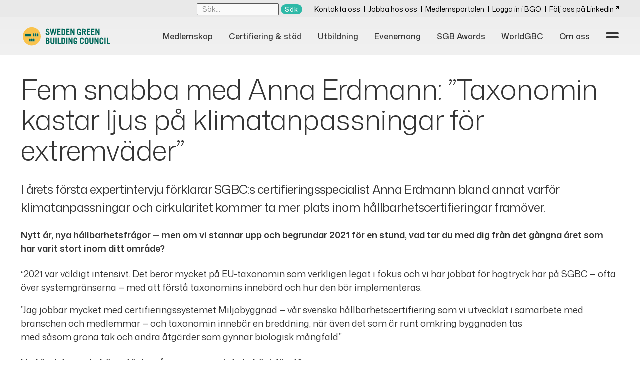

--- FILE ---
content_type: text/html; charset=UTF-8
request_url: https://www.sgbc.se/nyheter/fem-snabba-med-sgbcs-expert-anna-erdmann-taxonomin-kastar-ljus-pa-klimatanpassningar-for-extremvader/
body_size: 11546
content:

<!doctype html>
<!--[if lt IE 7]><html class="no-js ie ie6 lt-ie9 lt-ie8 lt-ie7" lang="sv-SE"> <![endif]-->
<!--[if IE 7]><html class="no-js ie ie7 lt-ie9 lt-ie8" lang="sv-SE"> <![endif]-->
<!--[if IE 8]><html class="no-js ie ie8 lt-ie9" lang="sv-SE"> <![endif]-->
<!--[if gt IE 8]><!--><html class="no-js" lang="sv-SE"> <!--<![endif]-->
<head>
    <meta charset="UTF-8" />
        <title>
                            Fem snabba med Anna Erdmann: ”Taxonomin kastar ljus på klimatanpassningar för extremväder” - Sweden Green Building Council
                    </title>
    <meta name="description" content="Sveriges ledande organisation för hållbart samhällsbyggande">
    <link rel="stylesheet" href="https://www.sgbc.se/app/themes/sgbc/assets/styles/main.css" type="text/css" media="screen" />
    <link rel="stylesheet" href="https://use.fontawesome.com/releases/v5.1.0/css/all.css" integrity="sha384-lKuwvrZot6UHsBSfcMvOkWwlCMgc0TaWr+30HWe3a4ltaBwTZhyTEggF5tJv8tbt" crossorigin="anonymous">
    <meta http-equiv="Content-Type" content="text/html; charset=UTF-8" />
    <meta http-equiv="X-UA-Compatible" content="IE=edge">
    <meta name="viewport" content="width=device-width, initial-scale=1.0">
    <link rel="author" href="https://www.sgbc.se/app/themes/sgbc/humans.txt" />
    <link rel="pingback" href="https://www.sgbc.se/xmlrpc.php" />
    <meta name='robots' content='max-image-preview:large' />
<script id="cookieyes" type="text/javascript" src="https://cdn-cookieyes.com/client_data/912e26e13f01118224fd01bd/script.js"></script><link rel='dns-prefetch' href='//ajax.googleapis.com' />
<link rel='dns-prefetch' href='//s.w.org' />
<script type="text/javascript">
window._wpemojiSettings = {"baseUrl":"https:\/\/s.w.org\/images\/core\/emoji\/13.1.0\/72x72\/","ext":".png","svgUrl":"https:\/\/s.w.org\/images\/core\/emoji\/13.1.0\/svg\/","svgExt":".svg","source":{"concatemoji":"https:\/\/www.sgbc.se\/wp-includes\/js\/wp-emoji-release.min.js?ver=5.9.9"}};
/*! This file is auto-generated */
!function(e,a,t){var n,r,o,i=a.createElement("canvas"),p=i.getContext&&i.getContext("2d");function s(e,t){var a=String.fromCharCode;p.clearRect(0,0,i.width,i.height),p.fillText(a.apply(this,e),0,0);e=i.toDataURL();return p.clearRect(0,0,i.width,i.height),p.fillText(a.apply(this,t),0,0),e===i.toDataURL()}function c(e){var t=a.createElement("script");t.src=e,t.defer=t.type="text/javascript",a.getElementsByTagName("head")[0].appendChild(t)}for(o=Array("flag","emoji"),t.supports={everything:!0,everythingExceptFlag:!0},r=0;r<o.length;r++)t.supports[o[r]]=function(e){if(!p||!p.fillText)return!1;switch(p.textBaseline="top",p.font="600 32px Arial",e){case"flag":return s([127987,65039,8205,9895,65039],[127987,65039,8203,9895,65039])?!1:!s([55356,56826,55356,56819],[55356,56826,8203,55356,56819])&&!s([55356,57332,56128,56423,56128,56418,56128,56421,56128,56430,56128,56423,56128,56447],[55356,57332,8203,56128,56423,8203,56128,56418,8203,56128,56421,8203,56128,56430,8203,56128,56423,8203,56128,56447]);case"emoji":return!s([10084,65039,8205,55357,56613],[10084,65039,8203,55357,56613])}return!1}(o[r]),t.supports.everything=t.supports.everything&&t.supports[o[r]],"flag"!==o[r]&&(t.supports.everythingExceptFlag=t.supports.everythingExceptFlag&&t.supports[o[r]]);t.supports.everythingExceptFlag=t.supports.everythingExceptFlag&&!t.supports.flag,t.DOMReady=!1,t.readyCallback=function(){t.DOMReady=!0},t.supports.everything||(n=function(){t.readyCallback()},a.addEventListener?(a.addEventListener("DOMContentLoaded",n,!1),e.addEventListener("load",n,!1)):(e.attachEvent("onload",n),a.attachEvent("onreadystatechange",function(){"complete"===a.readyState&&t.readyCallback()})),(n=t.source||{}).concatemoji?c(n.concatemoji):n.wpemoji&&n.twemoji&&(c(n.twemoji),c(n.wpemoji)))}(window,document,window._wpemojiSettings);
</script>
<style type="text/css">
img.wp-smiley,
img.emoji {
	display: inline !important;
	border: none !important;
	box-shadow: none !important;
	height: 1em !important;
	width: 1em !important;
	margin: 0 0.07em !important;
	vertical-align: -0.1em !important;
	background: none !important;
	padding: 0 !important;
}
</style>
	<link rel='stylesheet' id='wp-block-library-css'  href='https://www.sgbc.se/wp-includes/css/dist/block-library/style.min.css?ver=5.9.9' type='text/css' media='all' />
<style id='global-styles-inline-css' type='text/css'>
body{--wp--preset--color--black: #000000;--wp--preset--color--cyan-bluish-gray: #abb8c3;--wp--preset--color--white: #ffffff;--wp--preset--color--pale-pink: #f78da7;--wp--preset--color--vivid-red: #cf2e2e;--wp--preset--color--luminous-vivid-orange: #ff6900;--wp--preset--color--luminous-vivid-amber: #fcb900;--wp--preset--color--light-green-cyan: #7bdcb5;--wp--preset--color--vivid-green-cyan: #00d084;--wp--preset--color--pale-cyan-blue: #8ed1fc;--wp--preset--color--vivid-cyan-blue: #0693e3;--wp--preset--color--vivid-purple: #9b51e0;--wp--preset--gradient--vivid-cyan-blue-to-vivid-purple: linear-gradient(135deg,rgba(6,147,227,1) 0%,rgb(155,81,224) 100%);--wp--preset--gradient--light-green-cyan-to-vivid-green-cyan: linear-gradient(135deg,rgb(122,220,180) 0%,rgb(0,208,130) 100%);--wp--preset--gradient--luminous-vivid-amber-to-luminous-vivid-orange: linear-gradient(135deg,rgba(252,185,0,1) 0%,rgba(255,105,0,1) 100%);--wp--preset--gradient--luminous-vivid-orange-to-vivid-red: linear-gradient(135deg,rgba(255,105,0,1) 0%,rgb(207,46,46) 100%);--wp--preset--gradient--very-light-gray-to-cyan-bluish-gray: linear-gradient(135deg,rgb(238,238,238) 0%,rgb(169,184,195) 100%);--wp--preset--gradient--cool-to-warm-spectrum: linear-gradient(135deg,rgb(74,234,220) 0%,rgb(151,120,209) 20%,rgb(207,42,186) 40%,rgb(238,44,130) 60%,rgb(251,105,98) 80%,rgb(254,248,76) 100%);--wp--preset--gradient--blush-light-purple: linear-gradient(135deg,rgb(255,206,236) 0%,rgb(152,150,240) 100%);--wp--preset--gradient--blush-bordeaux: linear-gradient(135deg,rgb(254,205,165) 0%,rgb(254,45,45) 50%,rgb(107,0,62) 100%);--wp--preset--gradient--luminous-dusk: linear-gradient(135deg,rgb(255,203,112) 0%,rgb(199,81,192) 50%,rgb(65,88,208) 100%);--wp--preset--gradient--pale-ocean: linear-gradient(135deg,rgb(255,245,203) 0%,rgb(182,227,212) 50%,rgb(51,167,181) 100%);--wp--preset--gradient--electric-grass: linear-gradient(135deg,rgb(202,248,128) 0%,rgb(113,206,126) 100%);--wp--preset--gradient--midnight: linear-gradient(135deg,rgb(2,3,129) 0%,rgb(40,116,252) 100%);--wp--preset--duotone--dark-grayscale: url('#wp-duotone-dark-grayscale');--wp--preset--duotone--grayscale: url('#wp-duotone-grayscale');--wp--preset--duotone--purple-yellow: url('#wp-duotone-purple-yellow');--wp--preset--duotone--blue-red: url('#wp-duotone-blue-red');--wp--preset--duotone--midnight: url('#wp-duotone-midnight');--wp--preset--duotone--magenta-yellow: url('#wp-duotone-magenta-yellow');--wp--preset--duotone--purple-green: url('#wp-duotone-purple-green');--wp--preset--duotone--blue-orange: url('#wp-duotone-blue-orange');--wp--preset--font-size--small: 13px;--wp--preset--font-size--medium: 20px;--wp--preset--font-size--large: 36px;--wp--preset--font-size--x-large: 42px;}.has-black-color{color: var(--wp--preset--color--black) !important;}.has-cyan-bluish-gray-color{color: var(--wp--preset--color--cyan-bluish-gray) !important;}.has-white-color{color: var(--wp--preset--color--white) !important;}.has-pale-pink-color{color: var(--wp--preset--color--pale-pink) !important;}.has-vivid-red-color{color: var(--wp--preset--color--vivid-red) !important;}.has-luminous-vivid-orange-color{color: var(--wp--preset--color--luminous-vivid-orange) !important;}.has-luminous-vivid-amber-color{color: var(--wp--preset--color--luminous-vivid-amber) !important;}.has-light-green-cyan-color{color: var(--wp--preset--color--light-green-cyan) !important;}.has-vivid-green-cyan-color{color: var(--wp--preset--color--vivid-green-cyan) !important;}.has-pale-cyan-blue-color{color: var(--wp--preset--color--pale-cyan-blue) !important;}.has-vivid-cyan-blue-color{color: var(--wp--preset--color--vivid-cyan-blue) !important;}.has-vivid-purple-color{color: var(--wp--preset--color--vivid-purple) !important;}.has-black-background-color{background-color: var(--wp--preset--color--black) !important;}.has-cyan-bluish-gray-background-color{background-color: var(--wp--preset--color--cyan-bluish-gray) !important;}.has-white-background-color{background-color: var(--wp--preset--color--white) !important;}.has-pale-pink-background-color{background-color: var(--wp--preset--color--pale-pink) !important;}.has-vivid-red-background-color{background-color: var(--wp--preset--color--vivid-red) !important;}.has-luminous-vivid-orange-background-color{background-color: var(--wp--preset--color--luminous-vivid-orange) !important;}.has-luminous-vivid-amber-background-color{background-color: var(--wp--preset--color--luminous-vivid-amber) !important;}.has-light-green-cyan-background-color{background-color: var(--wp--preset--color--light-green-cyan) !important;}.has-vivid-green-cyan-background-color{background-color: var(--wp--preset--color--vivid-green-cyan) !important;}.has-pale-cyan-blue-background-color{background-color: var(--wp--preset--color--pale-cyan-blue) !important;}.has-vivid-cyan-blue-background-color{background-color: var(--wp--preset--color--vivid-cyan-blue) !important;}.has-vivid-purple-background-color{background-color: var(--wp--preset--color--vivid-purple) !important;}.has-black-border-color{border-color: var(--wp--preset--color--black) !important;}.has-cyan-bluish-gray-border-color{border-color: var(--wp--preset--color--cyan-bluish-gray) !important;}.has-white-border-color{border-color: var(--wp--preset--color--white) !important;}.has-pale-pink-border-color{border-color: var(--wp--preset--color--pale-pink) !important;}.has-vivid-red-border-color{border-color: var(--wp--preset--color--vivid-red) !important;}.has-luminous-vivid-orange-border-color{border-color: var(--wp--preset--color--luminous-vivid-orange) !important;}.has-luminous-vivid-amber-border-color{border-color: var(--wp--preset--color--luminous-vivid-amber) !important;}.has-light-green-cyan-border-color{border-color: var(--wp--preset--color--light-green-cyan) !important;}.has-vivid-green-cyan-border-color{border-color: var(--wp--preset--color--vivid-green-cyan) !important;}.has-pale-cyan-blue-border-color{border-color: var(--wp--preset--color--pale-cyan-blue) !important;}.has-vivid-cyan-blue-border-color{border-color: var(--wp--preset--color--vivid-cyan-blue) !important;}.has-vivid-purple-border-color{border-color: var(--wp--preset--color--vivid-purple) !important;}.has-vivid-cyan-blue-to-vivid-purple-gradient-background{background: var(--wp--preset--gradient--vivid-cyan-blue-to-vivid-purple) !important;}.has-light-green-cyan-to-vivid-green-cyan-gradient-background{background: var(--wp--preset--gradient--light-green-cyan-to-vivid-green-cyan) !important;}.has-luminous-vivid-amber-to-luminous-vivid-orange-gradient-background{background: var(--wp--preset--gradient--luminous-vivid-amber-to-luminous-vivid-orange) !important;}.has-luminous-vivid-orange-to-vivid-red-gradient-background{background: var(--wp--preset--gradient--luminous-vivid-orange-to-vivid-red) !important;}.has-very-light-gray-to-cyan-bluish-gray-gradient-background{background: var(--wp--preset--gradient--very-light-gray-to-cyan-bluish-gray) !important;}.has-cool-to-warm-spectrum-gradient-background{background: var(--wp--preset--gradient--cool-to-warm-spectrum) !important;}.has-blush-light-purple-gradient-background{background: var(--wp--preset--gradient--blush-light-purple) !important;}.has-blush-bordeaux-gradient-background{background: var(--wp--preset--gradient--blush-bordeaux) !important;}.has-luminous-dusk-gradient-background{background: var(--wp--preset--gradient--luminous-dusk) !important;}.has-pale-ocean-gradient-background{background: var(--wp--preset--gradient--pale-ocean) !important;}.has-electric-grass-gradient-background{background: var(--wp--preset--gradient--electric-grass) !important;}.has-midnight-gradient-background{background: var(--wp--preset--gradient--midnight) !important;}.has-small-font-size{font-size: var(--wp--preset--font-size--small) !important;}.has-medium-font-size{font-size: var(--wp--preset--font-size--medium) !important;}.has-large-font-size{font-size: var(--wp--preset--font-size--large) !important;}.has-x-large-font-size{font-size: var(--wp--preset--font-size--x-large) !important;}
</style>
<link rel='stylesheet' id='wpcf-slick-css'  href='https://www.sgbc.se/app/plugins/wp-carousel-free/public/css/slick.min.css?ver=2.1.20' type='text/css' media='all' />
<link rel='stylesheet' id='wp-carousel-free-fontawesome-css'  href='https://www.sgbc.se/app/plugins/wp-carousel-free/public/css/font-awesome.min.css?ver=2.1.20' type='text/css' media='all' />
<link rel='stylesheet' id='wp-carousel-free-css'  href='https://www.sgbc.se/app/plugins/wp-carousel-free/public/css/wp-carousel-free-public.min.css?ver=2.1.20' type='text/css' media='all' />
<link rel='stylesheet' id='ws-frontend-css'  href='https://www.sgbc.se/app/plugins/ws-frontend/dist/assets/index.css?ver=1768404405' type='text/css' media='all' />
<link rel='stylesheet' id='eduadmin_frontend_style-css'  href='https://www.sgbc.se/app/plugins/eduadmin-booking/content/style/compiled/frontend/global.css?ver=2026-01-14.152645' type='text/css' media='all' />
<script type='text/javascript' src='https://ajax.googleapis.com/ajax/libs/jquery/3.3.1/jquery.min.js?ver=3.3.' id='jquery-js'></script>
<script type='text/javascript' src='https://www.sgbc.se/app/plugins/ws-frontend/dist/assets/index.js?ver=1768404405' id='ws-frontend-js'></script>
<script type='text/javascript' id='eduadmin_apiclient_script-js-extra'>
/* <![CDATA[ */
var wp_edu = {"BaseUrl":"https:\/\/www.sgbc.se","BaseUrlScripts":"https:\/\/www.sgbc.se\/app\/plugins\/eduadmin-booking\/content\/script","CourseFolder":"utbildningar","AjaxUrl":"https:\/\/www.sgbc.se\/wp-json\/edu\/v1","Currency":"SEK","ShouldValidateCivRegNo":"false","SingleParticipant":"false","ShowVatTexts":"true","ShowPricesAsSelected":"","RecaptchaEnabled":"false"};
/* ]]> */
</script>
<script type='text/javascript' src='https://www.sgbc.se/app/plugins/eduadmin-booking/content/scripts/eduapi/edu.apiclient.js?ver=2026-01-14.152645' id='eduadmin_apiclient_script-js'></script>
<script type='text/javascript' src='https://www.sgbc.se/wp-includes/js/dist/vendor/regenerator-runtime.min.js?ver=0.13.9' id='regenerator-runtime-js'></script>
<script type='text/javascript' src='https://www.sgbc.se/wp-includes/js/dist/vendor/wp-polyfill.min.js?ver=3.15.0' id='wp-polyfill-js'></script>
<script type='text/javascript' src='https://www.sgbc.se/wp-includes/js/dist/hooks.min.js?ver=1e58c8c5a32b2e97491080c5b10dc71c' id='wp-hooks-js'></script>
<script type='text/javascript' src='https://www.sgbc.se/wp-includes/js/dist/i18n.min.js?ver=30fcecb428a0e8383d3776bcdd3a7834' id='wp-i18n-js'></script>
<script type='text/javascript' id='wp-i18n-js-after'>
wp.i18n.setLocaleData( { 'text direction\u0004ltr': [ 'ltr' ] } );
</script>
<script type='text/javascript' id='eduadmin_jsstrings_script-js-translations'>
( function( domain, translations ) {
	var localeData = translations.locale_data[ domain ] || translations.locale_data.messages;
	localeData[""].domain = domain;
	wp.i18n.setLocaleData( localeData, domain );
} )( "eduadmin-booking", { "locale_data": { "messages": { "": {} } } } );
</script>
<script type='text/javascript' src='https://www.sgbc.se/app/plugins/eduadmin-booking/content/scripts/frontend/js_strings.js?ver=2026-01-14.152645' id='eduadmin_jsstrings_script-js'></script>
<script type='text/javascript' src='https://www.sgbc.se/app/plugins/eduadmin-booking/content/scripts/frontend/frontendjs.js?ver=2026-01-14.152645' id='eduadmin_frontend_script-js'></script>
<link rel="https://api.w.org/" href="https://www.sgbc.se/wp-json/" /><link rel="EditURI" type="application/rsd+xml" title="RSD" href="https://www.sgbc.se/xmlrpc.php?rsd" />
<link rel="wlwmanifest" type="application/wlwmanifest+xml" href="https://www.sgbc.se/wp-includes/wlwmanifest.xml" /> 
<meta name="generator" content="WordPress 5.9.9" />
<link rel="canonical" href="https://www.sgbc.se/nyheter/fem-snabba-med-sgbcs-expert-anna-erdmann-taxonomin-kastar-ljus-pa-klimatanpassningar-for-extremvader/" />
<link rel="alternate" type="application/json+oembed" href="https://www.sgbc.se/wp-json/oembed/1.0/embed?url=https%3A%2F%2Fwww.sgbc.se%2Fnyheter%2Ffem-snabba-med-sgbcs-expert-anna-erdmann-taxonomin-kastar-ljus-pa-klimatanpassningar-for-extremvader%2F" />
<link rel="alternate" type="text/xml+oembed" href="https://www.sgbc.se/wp-json/oembed/1.0/embed?url=https%3A%2F%2Fwww.sgbc.se%2Fnyheter%2Ffem-snabba-med-sgbcs-expert-anna-erdmann-taxonomin-kastar-ljus-pa-klimatanpassningar-for-extremvader%2F&#038;format=xml" />
<link rel="icon" href="https://www.sgbc.se/app/uploads/2025/05/cropped-Avatar-32x32.png" sizes="32x32" />
<link rel="icon" href="https://www.sgbc.se/app/uploads/2025/05/cropped-Avatar-192x192.png" sizes="192x192" />
<link rel="apple-touch-icon" href="https://www.sgbc.se/app/uploads/2025/05/cropped-Avatar-180x180.png" />
<meta name="msapplication-TileImage" content="https://www.sgbc.se/app/uploads/2025/05/cropped-Avatar-270x270.png" />
		<style type="text/css" id="wp-custom-css">
			.home .o-hero {
	min-height: 50vh;
}

.o-hero__content {
	display: block;
	text-align: center;
	width:100%;
}

@media only screen and (max-width: 500px) {
  .home .o-hero {
    min-height: 30vh
  }
}
@media only screen and (max-width: 350px) {
  .home .o-hero {
    min-height: 20vh
  }
}

.mc_embed_signup p { margin: 0 !important; padding: 0 !important; }
.mc_embed_signup br { display: none !important; }
.mc_embed_signup .o-mailchimp-form__title { margin-bottom: .25rem !important; }
.mc_embed_signup input[type="email"] { margin-top: 0 !important; margin-bottom: .9rem !important; }

/* Dölj bara det UNDRE formuläret (som ligger direkt under main) på sidan 23384 */
body.page-id-23384 > .o-mailchimp-form.o-mailchimp-form--green {
  display: none !important;
}


/* Mer luft runt hela övre formuläret, bara på sidan 23384 */
.page-id-23384 .m-fact-box .o-mailchimp-form.o-mailchimp-form--green {
  padding: 2rem 2rem !important;   /* öka/minska vid behov */
  margin: 0 0 2rem 0 !important;  /* luft under boxen */
  border-radius: 6px;             /* om undre har rundning */
}

/* Extra vertikal spacing mellan rubrik, fält och checkbox */
.page-id-23384 .m-fact-box .o-mailchimp-form.o-mailchimp-form--green .o-mailchimp-form__title {
  margin-bottom: 1rem !important;
}

.page-id-23384 .m-fact-box .o-mailchimp-form.o-mailchimp-form--green input[type="email"] {
  margin-bottom: 1.2rem !important;
}

/* Checkbox-raden får lite mer luft */
.page-id-23384 .m-fact-box .o-mailchimp-form.o-mailchimp-form--green .consent-label {
  margin-top: .4rem !important;
  margin-bottom: 1.2rem !important;
}

		</style>
		
    <!-- Facebook Pixel Code -->
    <script>
    !function(f,b,e,v,n,t,s)
    {if(f.fbq)return;n=f.fbq=function(){n.callMethod?
    n.callMethod.apply(n,arguments):n.queue.push(arguments)};
    if(!f._fbq)f._fbq=n;n.push=n;n.loaded=!0;n.version='2.0';
    n.queue=[];t=b.createElement(e);t.async=!0;
    t.src=v;s=b.getElementsByTagName(e)[0];
    s.parentNode.insertBefore(t,s)}(window, document,'script',
    'https://connect.facebook.net/en_US/fbevents.js');
    fbq('init', '536850610756957');
    fbq('track', 'PageView');
    </script>
    <noscript><img height="1" width="1" style="display:none" src="https://www.facebook.com/tr?id=536850610756957&ev=PageView&noscript=1"/></noscript>
    <!-- End Facebook Pixel Code -->
    <!-- Google Tag Manager -->
    <script>
      (function(w,d,s,l,i){w[l]=w[l]||[];w[l].push({'gtm.start':
      new Date().getTime(),event:'gtm.js'});var f=d.getElementsByTagName(s)[0],
      j=d.createElement(s),dl=l!='dataLayer'?'&l='+l:'';j.async=true;j.src=
      'https://www.googletagmanager.com/gtm.js?id='+i+dl;f.parentNode.insertBefore(j,f);
      })(window,document,'script','dataLayer','GTM-5PX8C2Q');
    </script>
    <!-- End Google Tag Manager -->
    <script>
      (function(i,s,o,g,r,a,m){i['GoogleAnalyticsObject']=r;i[r]=i[r]||function(){
      (i[r].q=i[r].q||[]).push(arguments)},i[r].l=1*new Date();a=s.createElement(o),
      m=s.getElementsByTagName(o)[0];a.async=1;a.src=g;m.parentNode.insertBefore(a,m)
      })(window,document,'script','//www.google-analytics.com/analytics.js','ga');
      ga('create', 'UA-3749610-4', 'sgbc.se');
      ga('send', 'pageview');
    </script>
    <!-- Google tag (gtag.js) -->
    <script async src="https://www.googletagmanager.com/gtag/js?id=G-1F46M1B0ZM"></script>
    <script>
        window.dataLayer = window.dataLayer || [];
        function gtag(){dataLayer.push(arguments);}
        gtag('js', new Date());
        gtag('config', 'G-1F46M1B0ZM');
    </script>
    <script src="https://img.upsales.com/a+u2Vf4ZA8PuJcxOyJ9QmQ==/visit/v.js"></script>			</head>

	<body class="nyheter-template-default single single-nyheter postid-13043 page--green" data-template="base.twig">
		<!-- Google Tag Manager (noscript) -->
		<noscript><iframe src="https://www.googletagmanager.com/ns.html?id=GTM-5PX8C2Q"
		height="0" width="0" style="display:none;visibility:hidden"></iframe></noscript>
		<!-- End Google Tag Manager (noscript) -->
		
<header class="o-header gradientBg" id="header" data-module="openclosemenu" data-trigger="js-toast" data-toggle-class="active" data-target="js-menu-toggle" data-event="click" data-top-nav="js-top-nav" data-secondary-nav="js-secondary-nav" data-activate="m-main-nav--top-level">

  <nav class="o-secondary-menu">
  <ul class="u-list-unstyled u-container active js-secondary-nav">
    <li>
      <form class="o-secondary-menu__search" role="search" action="https://www.sgbc.se" method="get">
        <input type="text" id="s" name="s" class="form-control" placeholder="Sök...">
        <input type="submit" value="Sök" class="a-btn a-btn--small" />
              </form>
    </li>
          <li><a class="" href="https://www.sgbc.se/om-oss/kontakta-oss/">Kontakta oss</a></li>
          <li><a class="" href="https://jobb.sgbc.se">Jobba hos oss</a></li>
          <li><a class="" href="https://medlem.sgbc.se">Medlemsportalen</a></li>
          <li><a class="" href="https://bgonline.sgbc.se/login">Logga in i BGO</a></li>
          <li><a class="" href="https://www.linkedin.com/company/sweden-green-building-council/">Följ oss på LinkedIn</a></li>
      </ul>
</nav>

  <div class="o-header__mainWrapper u-container">
    <div class="o-header__logoWrapper o-header__logoWrapper--green">
      <a href="/">
        <img src="https://www.sgbc.se/app/themes/sgbc/assets/images/site-logo.svg" alt="Logo - Sweden Green Building Council">
      </a>
    </div>

    <div class="o-header__navWrapper">
      <div class="o-header__topMenuWrapper active js-top-nav">
        <nav>
          <ul class="o-header__topMenu u-list-unstyled">
                          <li><a class="o-header__menu-item o-header__menu-item--green " href="https://www.sgbc.se/medlemskap/">Medlemskap</a></li>
                          <li><a class="o-header__menu-item o-header__menu-item--green " href="https://www.sgbc.se/certifiering/">Certifiering & stöd</a></li>
                          <li><a class="o-header__menu-item o-header__menu-item--green " href="https://www.sgbc.se/utbildning/">Utbildning</a></li>
                          <li><a class="o-header__menu-item o-header__menu-item--green " href="https://www.sgbc.se/evenemang/">Evenemang</a></li>
                          <li><a class="o-header__menu-item o-header__menu-item--green " href="https://www.sgbc.se/sweden-green-building-awards/">SGB Awards</a></li>
                          <li><a class="o-header__menu-item o-header__menu-item--green " href="https://www.sgbc.se/worldgbc/">WorldGBC</a></li>
                          <li><a class="o-header__menu-item o-header__menu-item--green " href="https://www.sgbc.se/om-oss/">Om oss</a></li>
                      </ul>
        </nav>
      </div>

      <div class="o-header__toastWrapper">
        <div class="toast toast--green js-toast">
  <div class="toast__bar"></div>
  <div class="toast__bar"></div>
</div>
      </div>

      
    </div>
  </div>

	


<nav class="m-mega-nav m-mega-nav--green navigation js-menu-toggle active" role="navigation" data-module="menutoggle" data-toggle-btn="m-main-nav__btn" data-toggle-class="active">

  <div class="row u-container">
    <form class="m-mega-nav__searchWrapper grid-col-50" action="https://www.sgbc.se" method="post">
      <input class="m-mega-nav__searchInput" name="s" id="search" type="search" />
      <button class="m-mega-nav__searchSubmitBtn a-btn a-btn--green" value="Sök" type="submit" id="search-btn">Sök</button>
    </form>
  </div>

  <div class="row u-container">
         <div class="grid-col grid-col-25">
        <div class="m-main-nav__wrapper">
          <div class="m-main-nav__container">
            <ul class="m-main-nav m-main-nav--top-level u-list-unstyled">
                            <li class="m-main-nav__item" >
                <a class="m-main-nav__link m-main-nav__link--top-link    menu-item menu-item-type-post_type menu-item-object-page menu-item-16 menu-item-has-children"  href="https://www.sgbc.se/medlemskap/">Medlemskap</a>

                                  <button class="m-main-nav__btn m-main-nav__btn--top-level">
                    <span class="u-visually-hidden"></span>
                  </button>
                  <ul class="m-main-nav u-list-unstyled" aria-hidden="true">

                                          <li class="m-main-nav__item" >
      <a class="m-main-nav__link    menu-item menu-item-type-post_type menu-item-object-page menu-item-1577"  href="https://www.sgbc.se/medlemskap/bli-medlem/">Bli medlem i Sveriges ledande organisation för hållbart samhällsbyggande</a>
          </li>
      <li class="m-main-nav__item" >
      <a class="m-main-nav__link    menu-item menu-item-type-post_type menu-item-object-page menu-item-8767"  href="https://www.sgbc.se/medlemskap/redan-medlem/">Redan medlem</a>
          </li>
      <li class="m-main-nav__item" >
      <a class="m-main-nav__link    menu-item menu-item-type-post_type menu-item-object-page menu-item-1576"  href="https://www.sgbc.se/medlemskap/vara-medlemmar/">Våra medlemmar</a>
          </li>
  

                  </ul>
                            </li>
            </ul>
          </div>
        </div>
      </div>
          <div class="grid-col grid-col-25">
        <div class="m-main-nav__wrapper">
          <div class="m-main-nav__container">
            <ul class="m-main-nav m-main-nav--top-level u-list-unstyled">
                            <li class="m-main-nav__item" >
                <a class="m-main-nav__link m-main-nav__link--top-link    menu-item menu-item-type-post_type menu-item-object-page menu-item-18 menu-item-has-children"  href="https://www.sgbc.se/certifiering/">Certifiering & stöd</a>

                                  <button class="m-main-nav__btn m-main-nav__btn--top-level">
                    <span class="u-visually-hidden"></span>
                  </button>
                  <ul class="m-main-nav u-list-unstyled" aria-hidden="true">

                                          <li class="m-main-nav__item" >
      <a class="m-main-nav__link    menu-item menu-item-type-post_type menu-item-object-page menu-item-1504"  href="https://www.sgbc.se/certifiering/miljobyggnad/">Miljöbyggnad</a>
          </li>
      <li class="m-main-nav__item" >
      <a class="m-main-nav__link    menu-item menu-item-type-post_type menu-item-object-page menu-item-9675"  href="https://www.sgbc.se/certifiering/miljobyggnad-idrift/">Miljöbyggnad iDrift</a>
          </li>
      <li class="m-main-nav__item" >
      <a class="m-main-nav__link    menu-item menu-item-type-post_type menu-item-object-page menu-item-1503"  href="https://www.sgbc.se/certifiering/breeam-se/">BREEAM-SE</a>
          </li>
      <li class="m-main-nav__item" >
      <a class="m-main-nav__link    menu-item menu-item-type-post_type menu-item-object-page menu-item-9674"  href="https://www.sgbc.se/certifiering/nollco2/">NollCO2</a>
          </li>
      <li class="m-main-nav__item" >
      <a class="m-main-nav__link    menu-item menu-item-type-post_type menu-item-object-page menu-item-1500"  href="https://www.sgbc.se/certifiering/citylab/">Citylab</a>
          </li>
      <li class="m-main-nav__item" >
      <a class="m-main-nav__link    menu-item menu-item-type-post_type menu-item-object-page menu-item-1502"  href="https://www.sgbc.se/certifiering/leed/">LEED</a>
          </li>
  

                  </ul>
                            </li>
            </ul>
          </div>
        </div>
      </div>
          <div class="grid-col grid-col-25">
        <div class="m-main-nav__wrapper">
          <div class="m-main-nav__container">
            <ul class="m-main-nav m-main-nav--top-level u-list-unstyled">
                            <li class="m-main-nav__item" >
                <a class="m-main-nav__link m-main-nav__link--top-link    menu-item menu-item-type-post_type menu-item-object-page menu-item-17 menu-item-has-children"  href="https://www.sgbc.se/utbildning/">Utbildning</a>

                                  <button class="m-main-nav__btn m-main-nav__btn--top-level">
                    <span class="u-visually-hidden"></span>
                  </button>
                  <ul class="m-main-nav u-list-unstyled" aria-hidden="true">

                                          <li class="m-main-nav__item" >
      <a class="m-main-nav__link    menu-item menu-item-type-post_type menu-item-object-page menu-item-8770"  href="https://www.sgbc.se/utbildning/kurser-i-miljobyggnad/">Kurser i Miljöbyggnad</a>
          </li>
      <li class="m-main-nav__item" >
      <a class="m-main-nav__link    menu-item menu-item-type-post_type menu-item-object-page menu-item-13389"  href="https://www.sgbc.se/utbildning/kurser-i-miljobyggnad-idrift/">Kurser i Miljöbyggnad iDrift</a>
          </li>
      <li class="m-main-nav__item" >
      <a class="m-main-nav__link    menu-item menu-item-type-post_type menu-item-object-page menu-item-8771"  href="https://www.sgbc.se/utbildning/kurser-i-breeam/">Kurser i BREEAM</a>
          </li>
      <li class="m-main-nav__item" >
      <a class="m-main-nav__link    menu-item menu-item-type-post_type menu-item-object-page menu-item-8772"  href="https://www.sgbc.se/utbildning/kurser-i-citylab/">Kurser och workshop i Citylab</a>
          </li>
      <li class="m-main-nav__item" >
      <a class="m-main-nav__link    menu-item menu-item-type-post_type menu-item-object-page menu-item-8773"  href="https://www.sgbc.se/utbildning/kurser-i-nollco2/">Kurser i NollCO2</a>
          </li>
      <li class="m-main-nav__item" >
      <a class="m-main-nav__link    menu-item menu-item-type-post_type menu-item-object-page menu-item-8779"  href="https://www.sgbc.se/utbildning/systemovergripande-kurser/">Systemövergripande kurser</a>
          </li>
      <li class="m-main-nav__item" >
      <a class="m-main-nav__link    menu-item menu-item-type-post_type menu-item-object-page menu-item-13390"  href="https://www.sgbc.se/utbildning/foretagsanpassade-kurser/">Företagsanpassade kurser – utveckla kompetensen tillsammans</a>
          </li>
      <li class="m-main-nav__item" >
      <a class="m-main-nav__link    menu-item menu-item-type-custom menu-item-object-custom menu-item-2665"  href="https://academy.sgbc.se/login/index.php">SGBC Academy</a>
          </li>
      <li class="m-main-nav__item" >
      <a class="m-main-nav__link    menu-item menu-item-type-post_type menu-item-object-page menu-item-8768"  href="https://www.sgbc.se/utbildning/vara-kursledare/">Våra kursledare</a>
          </li>
      <li class="m-main-nav__item" >
      <a class="m-main-nav__link    menu-item menu-item-type-post_type menu-item-object-page menu-item-13391"  href="https://www.sgbc.se/utbildning/manualer/">Beställ manualer</a>
          </li>
  

                  </ul>
                            </li>
            </ul>
          </div>
        </div>
      </div>
          <div class="grid-col grid-col-25">
        <div class="m-main-nav__wrapper">
          <div class="m-main-nav__container">
            <ul class="m-main-nav m-main-nav--top-level u-list-unstyled">
                            <li class="m-main-nav__item" >
                <a class="m-main-nav__link m-main-nav__link--top-link    menu-item menu-item-type-post_type_archive menu-item-object-evenemang menu-item-1105"  href="https://www.sgbc.se/evenemang/">Evenemang</a>

                              </li>
            </ul>
          </div>
        </div>
      </div>
          <div class="grid-col grid-col-25">
        <div class="m-main-nav__wrapper">
          <div class="m-main-nav__container">
            <ul class="m-main-nav m-main-nav--top-level u-list-unstyled">
                            <li class="m-main-nav__item" >
                <a class="m-main-nav__link m-main-nav__link--top-link    menu-item menu-item-type-post_type menu-item-object-page menu-item-16807"  href="https://www.sgbc.se/sweden-green-building-awards/">SGB Awards</a>

                              </li>
            </ul>
          </div>
        </div>
      </div>
          <div class="grid-col grid-col-25">
        <div class="m-main-nav__wrapper">
          <div class="m-main-nav__container">
            <ul class="m-main-nav m-main-nav--top-level u-list-unstyled">
                            <li class="m-main-nav__item" >
                <a class="m-main-nav__link m-main-nav__link--top-link    menu-item menu-item-type-post_type menu-item-object-page menu-item-21457"  href="https://www.sgbc.se/worldgbc/">WorldGBC</a>

                              </li>
            </ul>
          </div>
        </div>
      </div>
          <div class="grid-col grid-col-25">
        <div class="m-main-nav__wrapper">
          <div class="m-main-nav__container">
            <ul class="m-main-nav m-main-nav--top-level u-list-unstyled">
                            <li class="m-main-nav__item" >
                <a class="m-main-nav__link m-main-nav__link--top-link    menu-item menu-item-type-post_type menu-item-object-page menu-item-782 menu-item-has-children"  href="https://www.sgbc.se/om-oss/">Om oss</a>

                                  <button class="m-main-nav__btn m-main-nav__btn--top-level">
                    <span class="u-visually-hidden"></span>
                  </button>
                  <ul class="m-main-nav u-list-unstyled" aria-hidden="true">

                                          <li class="m-main-nav__item" >
      <a class="m-main-nav__link    menu-item menu-item-type-post_type menu-item-object-page menu-item-1505"  href="https://www.sgbc.se/om-oss/kontakta-oss/">Kontakta oss</a>
          </li>
      <li class="m-main-nav__item" >
      <a class="m-main-nav__link    menu-item menu-item-type-custom menu-item-object-custom menu-item-9978"  href="https://jobb.sgbc.se/">Jobba hos oss</a>
          </li>
      <li class="m-main-nav__item" >
      <a class="m-main-nav__link    menu-item menu-item-type-post_type menu-item-object-page menu-item-1507"  href="https://www.sgbc.se/om-oss/styrelse-och-stadgar/">Styrelse och stadgar</a>
          </li>
      <li class="m-main-nav__item" >
      <a class="m-main-nav__link    menu-item menu-item-type-post_type menu-item-object-page menu-item-1520"  href="https://www.sgbc.se/?page_id=1518">Pressrum</a>
          </li>
      <li class="m-main-nav__item" >
      <a class="m-main-nav__link    menu-item menu-item-type-post_type menu-item-object-page menu-item-2080"  href="https://www.sgbc.se/om-oss/rad-och-namnder/">Råd och nämnder</a>
          </li>
      <li class="m-main-nav__item" >
      <a class="m-main-nav__link    menu-item menu-item-type-post_type menu-item-object-page menu-item-1506"  href="https://www.sgbc.se/om-oss/medarbetare/">Medarbetare</a>
          </li>
      <li class="m-main-nav__item" >
      <a class="m-main-nav__link    menu-item menu-item-type-post_type menu-item-object-page menu-item-9979"  href="https://www.sgbc.se/worldgbc/vad-ar-ett-green-building-council/">Vad är ett Green Building Council?</a>
          </li>
      <li class="m-main-nav__item" >
      <a class="m-main-nav__link    menu-item menu-item-type-post_type menu-item-object-page menu-item-13388"  href="https://www.sgbc.se/om-oss/anvandning-av-varumarken/">Användning av varumärken</a>
          </li>
      <li class="m-main-nav__item" >
      <a class="m-main-nav__link    menu-item menu-item-type-post_type menu-item-object-page menu-item-9984"  href="https://www.sgbc.se/integritetspolicy/">Integritetspolicy</a>
          </li>
  

                  </ul>
                            </li>
            </ul>
          </div>
        </div>
      </div>
    
        <div class="grid-col grid-col-25">
      <div class="m-main-nav__wrapper">
        <div class="m-main-nav__container">
          <ul class="m-main-nav u-list-unstyled">
                                      <li class="m-main-nav__item">
                <a class="m-main-nav__link m-main-nav__link--top-link    menu-item menu-item-type-post_type menu-item-object-page menu-item-9958"  href="https://www.sgbc.se/om-oss/kontakta-oss/">Kontakta oss</a>
              </li>
                          <li class="m-main-nav__item">
                <a class="m-main-nav__link m-main-nav__link--top-link    menu-item menu-item-type-custom menu-item-object-custom menu-item-8097"  href="https://jobb.sgbc.se">Jobba hos oss</a>
              </li>
                          <li class="m-main-nav__item">
                <a class="m-main-nav__link m-main-nav__link--top-link    menu-item menu-item-type-custom menu-item-object-custom menu-item-7448"  href="https://medlem.sgbc.se">Medlemsportalen</a>
              </li>
                          <li class="m-main-nav__item">
                <a class="m-main-nav__link m-main-nav__link--top-link    menu-item menu-item-type-custom menu-item-object-custom menu-item-27"  href="https://bgonline.sgbc.se/login">Logga in i BGO</a>
              </li>
                          <li class="m-main-nav__item">
                <a class="m-main-nav__link m-main-nav__link--top-link    menu-item menu-item-type-custom menu-item-object-custom menu-item-22251"  href="https://www.linkedin.com/company/sweden-green-building-council/">Följ oss på LinkedIn</a>
              </li>
                      </ul>
        </div>
      </div>
    </div>

  </div>

  
</nav>
</header>

		
		
		<section id="content" role="main" class="content-wrapper u-container">
						<div class="wrapper ">
				
	<article class="post-type-nyheter" id="post-13043">
				<section class="o-article o-article--nyheter o-article--green">
			<h1 class="o-article__title ">Fem snabba med Anna Erdmann: ”Taxonomin kastar ljus på klimatanpassningar för extremväder”</h1>
				
		
							<div class="o-article__content-wrapper row">
										<div class="grid-col grid-col-100">
																<p class="o-article__preamble">I årets första expertintervju förklarar SGBC:s certifieringsspecialist Anna Erdmann bland annat varför klimatanpassningar och cirkularitet kommer ta mer plats inom hållbarhetscertifieringar framöver.    </p>
																<div class="o-article__content"><h4>Nytt år, nya hållbarhetsfrågor &#8212; men om vi stannar upp och begrundar 2021 för en stund, vad tar du med dig från det gångna året som har varit stort inom ditt område?</h4>
<p><span data-contrast="auto">“2021 var väldigt intensivt. Det beror mycket på <a href="https://www.sgbc.se/utveckling/eu-taxonomin/vad-ar-eus-grona-taxonomi/">EU-taxonomin</a> som verkligen legat i fokus och vi har jobbat för högtryck här på SGBC &#8212; ofta över systemgränserna &#8212; med att förstå taxonomins innebörd och hur den bör implementeras.</span><span data-ccp-props="{&quot;201341983&quot;:0,&quot;335559739&quot;:160,&quot;335559740&quot;:259}"> </span></p>
<p><span data-contrast="auto">”Jag jobbar mycket med certifieringssystemet <a href="https://www.sgbc.se/certifiering/miljobyggnad/">Miljöbyggnad</a> &#8212; vår svenska hållbarhetscertifiering som vi utvecklat i samarbete med branschen och medlemmar &#8212; och taxonomin innebär en breddning, när även det som är runt omkring byggnaden tas med såsom gröna tak och andra åtgärder som gynnar biologisk mångfald.” </span><span data-ccp-props="{&quot;201341983&quot;:0,&quot;335559739&quot;:160,&quot;335559740&quot;:259}"> </span></p>
<h4>Vad är det man behöver tänka på nu som man inte behövt förut?</h4>
<p><span data-contrast="auto">“Taxonomin kastar mer ljus på frågor som klimatanpassningar för extremväder. Det handlar bland annat om att förbereda sig för översvämningar och värmeböljor. Vi kommer till exempel få mycket fler skyfall så man behöver kunna ta hand om stora mängder vatten runt byggnaden. Sedan kan det bli högre temperaturer på sommaren &#8212; det blir ännu viktigare att tänka på solskydd och fönstrens glasegenskaper, särskilt om byggnaden har stora fönster. </span><span data-ccp-props="{&quot;201341983&quot;:0,&quot;335559739&quot;:160,&quot;335559740&quot;:259}"> </span></p>
<p><span data-contrast="auto">“Klimatanpassningar kan även handla om fastighetens motståndskraft för skogsbränder, stormar, starka vindar och andra typer av extremväder orsakat av klimatförändringarna.” </span><span data-ccp-props="{&quot;201341983&quot;:0,&quot;335559739&quot;:160,&quot;335559740&quot;:259}"> </span></p>
<h4>Vad innebär taxonomin särskilt för Miljöbyggnad?</h4>
<p><span data-contrast="auto">“Man behöver lägga fokus på en del nya aspekter inom nybyggnation, såsom att undersöka klimatrisker där man bygger. Vi arbetar på en <a href="https://www.sgbc.se/utveckling/manualutveckling-av-miljobyggnad-4-0/">uppdatering av manualen</a> och söker just nu folk som är sakkunniga inom områden som klimatanpassningar till arbetsgrupperna.”   </span><span data-ccp-props="{&quot;201341983&quot;:0,&quot;335559739&quot;:160,&quot;335559740&quot;:259}"> </span></p>
<h4>Du har varit hos SGBC sedan 2016. Vad är det som gör att du brinner för just hållbarhetsfrågor?</h4>
<p><span data-contrast="auto">“Jag är väldigt samhällsintresserad i grund och botten och gillar att vi är ett medlemsföretag där man får följa samhällsbyggnadsbranschen riktigt nära. Just nu ser jag mycket engagemang och kreativitet &#8212; man försöker verkligen hitta lösningar. Se på återbruk som det pratas mycket om nu, särskilt hur man tar hand om avfall och material. Ska man till exempel bygga om ett hus och plocka ner en massa fönster, att man inte slänger dom på tippen utan försöker skänka eller sälja vidare till ett annat projekt. Jag tror vi kommer se ännu mer av det under 2022. Cirkularitet är ju ett av taxonomins mål och kanske att man plockar in det mer i certifieringar, för att uppmuntra återbruk.” </span><span data-ccp-props="{&quot;201341983&quot;:0,&quot;335559739&quot;:160,&quot;335559740&quot;:259}"> </span></p>
<h4>Vad ser du fram emot att arbeta med under 2022?</h4>
<p><span data-contrast="auto">“Jag jobbar även med <a href="https://www.sgbc.se/certifiering/citylab/">CityLab</a> som är ett hållbarhetsprogram för stadsdelar. Vi gör ett jättestort omtag och försöker bredda certifieringsmodellen så fler typer av projekt kan certifiera, vilket är kul. CityLab är ett fantastiskt verktyg som hjälper till att göra en action plan av alla fina ambitioner som ofta finns på ett tidigt stadium, när man först sätter sig ner och alla är så inspirerade och engagerade. Men utmaningen är att projekten pågår länge inom stadsutveckling. Eldsjälar slutar och saker förändras och det blir svårt att hålla fast vid de mål man har satt. CityLab sätter dessa mål på pränt vilket resulterar i ett program som är styrande för hur man hanterar hållbarhetsfrågor under hela projektets gång.” </span><span data-ccp-props="{&quot;201341983&quot;:0,&quot;335559739&quot;:160,&quot;335559740&quot;:259}"> </span></p>
</div>
										</div>
									</div>
			
			
			</section>
</article>

			<div class='o-footer__copyright'>
			<div>Skapad den: 2022-01-14 </div>
		</div>
	
			</div>

		</section>

					<div class="o-mailchimp-form o-mailchimp-form--green" data-module="newsletter" data-trigger="js-trigger" data-target="js-togglesection">
	<div class="mc_embed_signup">
		<!--
		<form method="post" action=https://ui.ungpd.com/Api/Subscriptions/67ab8045-510a-4139-a8f3-ece1257567a3>
			<input type="hidden" name="ListIds" value="91c00d23-54b7-4f9c-92f2-c1a163d02a37" id="listId91c00d23-54b7-4f9c-92f2-c1a163d02a37" >
			<input type="hidden" name="SubscriptionConfirmedUrl" value=https://www.sgbc.se/aktiv-prenumerant/>
			<input type="hidden" name="SubscriptionFailedUrl" value=https://www.sgbc.se/problem-vid-registrering/>
			<input type="hidden" name="ConfirmationIssue[IssueId]" value="dfdd97fb-971c-42e8-831d-0b4ef7631a6c">
			<label for="contactEmail">E-post:</label> <input type="email" name="Contact[Email]" id="contactEmail" required />
			<label for="contactConsentText"><input type="checkbox" required name="ConsentText" id="contactConsentText" value="Jag vill få relevant information från Sweden Green Building Council till min inkorg. Sweden Green Building Council ska inte dela eller sälja min personliga information. Jag kan när som helst avsluta prenumerationen." /> Jag vill få relevant information från Sweden Green Building Council till min inkorg. Sweden Green Building Council ska inte dela eller sälja min personliga information. Jag kan när som helst avsluta prenumerationen.</label><br/>
			<input type="submit" value="Anmälan">
		</form>
		-->
		<h2 class="o-mailchimp-form__title">Anmäl dig till vårt nyhetsbrev</h2>
		<form method="post" action=https://ui.ungpd.com/Api/Subscriptions/67ab8045-510a-4139-a8f3-ece1257567a3>
			<input type="hidden" name="ListIds" value="91c00d23-54b7-4f9c-92f2-c1a163d02a37" id="listId91c00d23-54b7-4f9c-92f2-c1a163d02a37" >
			<input type="hidden" name="SubscriptionConfirmedUrl" value=https://www.sgbc.se/aktiv-prenumerant/>
			<input type="hidden" name="SubscriptionFailedUrl" value=https://www.sgbc.se/problem-vid-registrering/>
			<input type="hidden" name="DoubleOptIn[Issue][IssueId]" value="427465ca-6c99-4a12-9e5c-0a7904ac4c4f">
			<input type="hidden" name="DoubleOptIn[EmailSentUrl]" value=https://www.sgbc.se/optin-skickad>
			<input type="hidden" name="ConfirmationIssue[IssueId]" value="c95e2f87-f3c3-4c4d-9cfa-6a18ca75fd74">
			<label for="contactEmail">E-post:</label> <input type="email" name="Contact[Email]" id="contactEmail" required />
			<label for="contactConsentText"><input type="checkbox" required name="ConsentText" id="contactConsentText" value="Jag vill få relevant information från Sweden Green Building Council till min inkorg. Sweden Green Building Council ska inte dela eller sälja min personliga information. Jag kan när som helst avsluta prenumerationen." /> Jag vill få relevant information från Sweden Green Building Council till min inkorg. Sweden Green Building Council ska inte dela eller sälja min personliga information. Jag kan när som helst avsluta prenumerationen.</label><br/>
			<input type="submit" value="Anmälan">
   		</form>
	</div>
</div>			<footer class="o-footer gradientBg gradientBg--invert" id="footer">
	<!-- <div class="u-container">
		<div class="row">
			<div class="grid-col">
				<div class="o-footer__info-wrapper">
											<div class="o-footer__info o-footer__info--address o-footer__info--address-green">
															Sweden Green Building Council<br>
															Långholmsgatan 34<br>
															117 33 STOCKHOLM<br>
													</div>
																<div class="o-footer__info o-footer__info--mail o-footer__info--mail-green">
							<a href="mailto:info@sgbc.se">info@sgbc.se</a>
						</div>
																<div class="o-footer__info o-footer__info--phone o-footer__info--phone-green">
							<a href="tel:08-599 294 30">08-599 294 30</a>
						</div>
										<div class="o-footer__logo-wrapper">
					<img src="https://www.sgbc.se/app/themes/sgbc/assets/images/site-logo.svg" alt="Logo - Sweden Green Building Council">
					</div>
				</div>
				
			</div>
					</div>
	</div> -->
	<div class="u-container">
			<div class="row">
				<div class="grid-col">
					<div class="o-footer__copyright">
						<div>© 2026 Sweden Green Building Council</div>
 						<div><a href="https://www.sgbc.se/om-cookies-pa-sgbc-se">Om cookies på sgbc.se</a></div>
						<div>BREEAM is a registered trademark of BRE (the Building Research Establishment Ltd. Community Trade mark E5778551). The BREEAM marks, logos and symbols are the Copyright of BRE and are reproduced by permission.</div>
				</div>
			</div>
		</div>
	</div>
</footer>
			<!-- EduAdmin Booking (4.2.0) - Potentially modified plugin (4388ca6e73adecadfc7ba224cb0e9f62) -->
<style id='eduadmin_frontend_custom_style-inline-css' type='text/css'>
.eduadmin .objectItem .objectInfoHolder .objectDescription span.spotsLeftInfo {display:none;}
.eduadmin .eventDays .eventItem .eventStatus span.spotsLeftInfo {display:none;}
.page-id-19340 .objectDescription {display: none;}
.page-id-19340 .objectItem {padding: 0;}
.page-id-19340 .eduadmin .objectItem .objectItem .o {font-size: 1.8 rem;}
.page-id-19340 .eduadmin .objectItem .objectName {
    font-size: 1.8rem;
    font-weight: 600;
    margin: 0 0 16px 0;
}
.page-id-19340 .eduadmin-course-events {
    font-size: 16px;
}
.page-id-19340 .grid-col-66 {
    flex-basis: 100%;
    max-width: 100%;
}
</style>

				<script type="text/javascript"> _linkedin_partner_id = "3366658"; window._linkedin_data_partner_ids = window._linkedin_data_partner_ids || []; window._linkedin_data_partner_ids.push(_linkedin_partner_id); </script><script type="text/javascript"> (function(l) { if (!l){window.lintrk = function(a,b){window.lintrk.q.push([a,b])}; window.lintrk.q=[]} var s = document.getElementsByTagName("script")[0]; var b = document.createElement("script"); b.type = "text/javascript";b.async = true; b.src = "https://snap.licdn.com/li.lms-analytics/insight.min.js"; s.parentNode.insertBefore(b, s);})(window.lintrk); </script> <noscript> <img height="1" width="1" style="display:none;" alt="" src="https://px.ads.linkedin.com/collect/?pid=3366658&fmt=gif" /> </noscript>
		<script src="https://www.sgbc.se/app/themes/sgbc/assets/javascript/main.js"></script>
	</body>
</html>


--- FILE ---
content_type: text/css; charset=utf-8
request_url: https://www.sgbc.se/app/themes/sgbc/assets/styles/main.css
body_size: 15727
content:
@import url("https://fonts.googleapis.com/css?family=Mona+Sans:300,400,400i,500,600");/*! Spacecraft *//* ==========================================================================
   Main
   ========================================================================== *//* ==========================================================================
   Settings
   ========================================================================== *//* ==========================================================================
   Browsers
   ========================================================================== *//* ==========================================================================
   Breakpoint settings
   ========================================================================== *//* ==========================================================================
   Color settings
   ========================================================================== *//* ==========================================================================
   Transition settings
   ========================================================================== *//* ==========================================================================
   Typography settings
   ========================================================================== *//* Font sizes *//* Line height *//* ==========================================================================
   Fonts
   ========================================================================== *//* ==========================================================================
   Tools
   ========================================================================== *//* ==========================================================================
   Tools
   ========================================================================== *//*
  This mixin can be used to set the object-fit:
  @include object-fit(contain);
  or object-fit and object-position:
  @include object-fit(cover, top);
*//* ==========================================================================
   Generic
   ========================================================================== */.gradientBg::after {
  content: "";
  position: absolute;
  top: 0;
  right: 0;
  left: 0;
  height: 65vh;
  background-image: -webkit-gradient(linear, left top, left bottom, from(#ededed), color-stop(#f1f1f1), color-stop(#f6f6f6), color-stop(#fafafa), to(#ffffff));
  background-image: linear-gradient(to bottom, #ededed, #f1f1f1, #f6f6f6, #fafafa, #ffffff);
  z-index: -10;
}

.gradientBg--invert::after {
  top: initial;
  bottom: 0;
  -webkit-transform: rotate(180deg);
      -ms-transform: rotate(180deg);
          transform: rotate(180deg);
}

#content {
  margin-bottom: 20px;
}

.content-wrapper {
  padding: 0 12px;
}

.cn-bottom {
  opacity: 0.9 !important;
}/* ==========================================================================
   Adds styling for password protected content form
   ========================================================================== */.password-form {
  width: 100%;
  max-width: 300px;
  margin: auto;
  margin-top: 40px;
}/* ==========================================================================
   Fixes for EduAdmin booking form layout
   ========================================================================== */.dateInfo {
  text-align: left !important;
  margin: 0 0 2em 0 !important;
  font-size: 2rem !important;
}/* ==========================================================================
   Elements
   ========================================================================== *//* ==========================================================================
   Global elements
   ========================================================================== */*,*:before,*:after {
  -webkit-box-sizing: inherit;
          box-sizing: inherit;
  word-break: break-word;
}

html {
  -webkit-box-sizing: border-box;
          box-sizing: border-box;
  font-family: "Mona Sans", "Helvetica Neue", Helvetica, sans-serif;
  font-size: 62.5%;
  line-height: 1.5;
  -ms-text-size-adjust: 100%;
 /* Prevent adjustments of font size after orientation changes in IE on Windows Phone */
  -webkit-text-size-adjust: 100%;
 /* Prevent adjustments of font size after orientation changes in iOS */;
}

body {
  font-synthesis: none; /* Fixes font rendering issue in Safari */
  margin: 0;
 /* Remove the margin in all browsers */
  font-size: 1.8rem;
  overflow-x: hidden;
}

svg:not(:root) {
  overflow: hidden;
}

img {
  max-width: 100%;
  height: auto;
  margin: 0;
}/* Remove the border on images inside links in IE 10- *//* Add the correct display in IE 9- *//*  Add the correct margin in IE 8 *//* ==========================================================================
   Global forms (From Zurb Foundation)
   ========================================================================== */[type=text],[type=password],[type=date],[type=datetime],[type=datetime-local],[type=month],[type=week],[type=email],[type=number],[type=search],[type=tel],[type=time],[type=url],[type=color],[type=range],textarea {
  display: block;
  -webkit-box-sizing: border-box;
          box-sizing: border-box;
  width: 100%;
  min-height: 35px;
  margin: 0 0 2rem;
  padding: 2px 10px;
  border: 1px solid #353535;
  border-radius: 2px;
  -webkit-box-shadow: none;
          box-shadow: none;
  font-family: inherit;
  font-size: 1.8rem;
  font-weight: normal;
  line-height: 1.5;
  color: #353535;
  -webkit-transition: border-color 0.25s ease-in-out, -webkit-box-shadow 0.5s;
  transition: border-color 0.25s ease-in-out, -webkit-box-shadow 0.5s;
  transition: box-shadow 0.5s, border-color 0.25s ease-in-out;
  transition: box-shadow 0.5s, border-color 0.25s ease-in-out, -webkit-box-shadow 0.5s;
  -webkit-appearance: none;
  -moz-appearance: none;
  appearance: none;
}

[type=text]:focus,[type=password]:focus,[type=date]:focus,[type=datetime]:focus,[type=datetime-local]:focus,[type=month]:focus,[type=week]:focus,[type=email]:focus,[type=number]:focus,[type=search]:focus,[type=tel]:focus,[type=time]:focus,[type=url]:focus,[type=color]:focus,[type=range]:focus,textarea:focus {
  border: 1px solid #d2d2d2;
  outline: none;
  background-color: white;
  -webkit-box-shadow: 0 0 5px #cacaca;
          box-shadow: 0 0 5px #cacaca;
  -webkit-transition: border-color 0.25s ease-in-out, -webkit-box-shadow 0.5s;
  transition: border-color 0.25s ease-in-out, -webkit-box-shadow 0.5s;
  transition: box-shadow 0.5s, border-color 0.25s ease-in-out;
  transition: box-shadow 0.5s, border-color 0.25s ease-in-out, -webkit-box-shadow 0.5s;
}

textarea {
  max-width: 100%;
}

textarea[rows] {
  height: auto;
}

input:disabled,input[readonly],textarea:disabled,textarea[readonly] {
  background-color: #e6e6e6;
  cursor: not-allowed;
}

[type=submit],[type=button] {
  -webkit-appearance: none;
  -moz-appearance: none;
  appearance: none;
}

input[type=search] {
  -webkit-box-sizing: border-box;
          box-sizing: border-box;
}

[type=file],[type=checkbox],[type=radio] {
  margin: 0 0 1rem;
}

[type=checkbox] + label,[type=radio] + label,label[for=file] {
  display: inline-block;
  vertical-align: baseline;
  margin-left: 0.5rem;
  margin-right: 1rem;
  margin-bottom: 0;
}

[type=checkbox] + label[for],[type=radio] + label[for] {
  cursor: pointer;
}

label > [type=checkbox],label > [type=radio] {
  margin-right: 0.5rem;
}

[type=file] {
  width: 100%;
}

label {
  display: inline-block;
  margin: 0 0 0 8px;
  font-size: 1.6rem;
  /* font-family: "Mona Sans", "Helvetica Neue", Helvetica, sans-serif;; */
  font-family: "Mona Sans", "Helvetica Neue", Helvetica, sans-serif;
  line-height: 1.4;
  color: #000;
}

label.middle {
  margin: 0 0 1rem;
  padding: 0.5625rem 0;
}

.help-text {
  margin-top: -0.5rem;
  font-size: 0.8125rem;
  font-style: italic;
}

.input-group {
  display: -ms-flexbox;
  display: -webkit-box;
  display: flex;
  width: 100%;
  margin-bottom: 1rem;
  -ms-flex-align: stretch;
  -webkit-box-align: stretch;
          align-items: stretch;
}

.input-group-label,.input-group-field,.input-group-button,.input-group-button a,.input-group-button input,.input-group-button button,.input-group-button label {
  margin: 0;
  white-space: nowrap;
}

.input-group-label {
  padding: 0 1rem;
  border: none;
  background: #e6e6e6;
  text-align: center;
  white-space: nowrap;
  display: -ms-flexbox;
  display: -webkit-box;
  display: flex;
  -ms-flex: 0 0 auto;
  -webkit-box-flex: 0;
          flex: 0 0 auto;
  -ms-flex-align: center;
  -webkit-box-align: center;
          align-items: center;
}

.input-group-label:first-child {
  border-right: 0;
}

.input-group-label:last-child {
  border-left: 0;
}

.input-group-field {
  border-radius: 0;
  -ms-flex: 1 1 0px;
  -webkit-box-flex: 1;
          flex: 1 1 0px;
  height: auto;
  min-width: 0;
}

.input-group-button {
  padding-top: 0;
  padding-bottom: 0;
  text-align: center;
  display: -ms-flexbox;
  display: -webkit-box;
  display: flex;
  -ms-flex: 0 0 auto;
  -webkit-box-flex: 0;
          flex: 0 0 auto;
}

.input-group-button a,.input-group-button input,.input-group-button button,.input-group-button label {
  height: auto;
  -ms-flex-item-align: stretch;
  -ms-grid-row-align: stretch;
  align-self: stretch;
  padding-top: 0;
  padding-bottom: 0;
  font-size: 1rem;
}

fieldset {
  margin: 0;
  padding: 0;
  border: 0;
}

legend {
  max-width: 100%;
  margin-bottom: 0.5rem;
  /* font-family: "Mona Sans", "Helvetica Neue", Helvetica, sans-serif;;*/
  font-family: "Mona Sans", "Helvetica Neue", Helvetica, sans-serif;
  font-size: 2rem;
}

.fieldset {
  margin: 1.125rem 0;
  padding: 1.25rem;
  border: none;
}

.fieldset legend {
  margin: 0;
  margin-left: -0.1875rem;
  padding: 0 0.1875rem;
  /* font-family: "Mona Sans", "Helvetica Neue", Helvetica, sans-serif;;*/
  font-family: "Mona Sans", "Helvetica Neue", Helvetica, sans-serif;
  font-size: 2rem;
}

select {
  height: auto;
  width: 100%;
  margin: 0 0 1rem;
  padding: 1rem;
  -webkit-appearance: none;
  -moz-appearance: none;
  appearance: none;
  border: 1px solid #353535;
  background-color: #FFF;
  font-family: inherit;
  font-weight: normal;
  font-size: 1.8rem;
  line-height: 1.5;
  background-image: url("../images/arrow.svg");
  background-origin: content-box;
  background-position: right -1rem center;
  background-repeat: no-repeat;
  background-size: 16px;
  padding-right: 2.5rem;
  -webkit-transition: border-color 0.25s ease-in-out, -webkit-box-shadow 0.5s;
  transition: border-color 0.25s ease-in-out, -webkit-box-shadow 0.5s;
  transition: box-shadow 0.5s, border-color 0.25s ease-in-out;
  transition: box-shadow 0.5s, border-color 0.25s ease-in-out, -webkit-box-shadow 0.5s;
}

select:focus {
  outline: none;
  border: 2px solid #d2d2d2;
  -webkit-box-shadow: 0 0 5px #cacaca;
          box-shadow: 0 0 5px #cacaca;
  -webkit-transition: border-color 0.25s ease-in-out, -webkit-box-shadow 0.5s;
  transition: border-color 0.25s ease-in-out, -webkit-box-shadow 0.5s;
  transition: box-shadow 0.5s, border-color 0.25s ease-in-out;
  transition: box-shadow 0.5s, border-color 0.25s ease-in-out, -webkit-box-shadow 0.5s;
}

select:disabled {
  background-color: #e6e6e6;
  cursor: not-allowed;
}

select::-ms-expand {
  display: none;
}

select[multiple] {
  height: auto;
  background-image: none;
}/* ==========================================================================
   Global typography
   ========================================================================== */
h1 {
  font-size: 2em;
  margin: 0.67em 0;
}/* ==========================================================================
   Atoms - Headings
   ========================================================================== */h1,h2,h3,h4,h5,h6 {
  font-weight: bold;
  /* font-family: "Mona Sans", "Helvetica Neue", Helvetica, sans-serif;;*/
  font-family: "Mona Sans", "Helvetica Neue", Helvetica, sans-serif;
  color: #353535;
}

h2 {
  margin-bottom: 0.5rem;
}/* ==========================================================================
   Atoms - Paragraph
   ========================================================================== */p {
  color: #353535;
  margin-top: 0.5rem;
}/**
 * 1. Add the correct box sizing in Firefox.
 * 2. Show the overflow in Edge and IE.
 */hr {
  -webkit-box-sizing: content-box;
          box-sizing: content-box;
 /* 1 */
  height: 0;
 /* 1 */
  overflow: visible;
 /* 2 */;
}/**
 * 1. Correct the inheritance and scaling of font size in all browsers.
 * 2. Correct the odd `em` font sizing in all browsers.
 */pre {
  font-family: monospace, monospace;
 /* 1 */
  font-size: 1em;
 /* 2 */;
}/**
 * 1. Remove the bottom border in Firefox 39-.
 * 2. Add the correct text decoration in Chrome, Edge, IE, Opera, and Safari.
 */abbr[title] {
  border-bottom: none;
 /* 1 */
  text-decoration: underline;
 /* 2 */
  -webkit-text-decoration: underline dotted;
          text-decoration: underline dotted;
 /* 2 */;
}/**
 * Prevent the duplicate application of `bolder` by the next rule in Safari 6.
 */b,strong {
  font-weight: inherit;
}/**
 * Add the correct font weight in Chrome, Edge, and Safari.
 */b,strong {
  font-weight: bolder;
}/**
 * 1. Correct the inheritance and scaling of font size in all browsers.
 * 2. Correct the odd `em` font sizing in all browsers.
 */code,kbd,samp {
  font-family: monospace, monospace;
 /* 1 */
  font-size: 1em;
 /* 2 */;
}/**
 * Add the correct font style in Android 4.3-.
 */dfn {
  font-style: italic;
}/* Add the correct display in IE 9-. *//**
 * Add the correct font size in all browsers.
 */small {
  font-size: 80%;
}/**
 * Prevent `sub` and `sup` elements from affecting the line height in
 * all browsers.
 */sub,sup {
  font-size: 75%;
  line-height: 0;
  position: relative;
  vertical-align: baseline;
}

sub {
  bottom: -0.25em;
}

sup {
  top: -0.5em;
}

a {
  color: inherit;
}/* ==========================================================================
   Objects
   ========================================================================== *//* ==========================================================================
   Components
   ========================================================================== *//* ==========================================================================
   Atoms
   ========================================================================== *//* ==========================================================================
   Atoms - Buttons
   ========================================================================== */.a-btn,button,input[type=submit],input[type=button],input[type=reset] {
  background: #FFF;
  color: #353535;
  font-family: "Mona Sans", "Helvetica Neue", Helvetica, sans-serif;
  font-size: 1.4rem;
  font-weight: bold;
  text-transform: uppercase;
  text-align: center;
  letter-spacing: 1px;
  position: relative;
  display: inline-block;
  margin: 0;
  padding: 6px 12px 6px;
  cursor: pointer;
  text-decoration: none;
  border: 2px solid #00685a;
  border-radius: 18px;
  -webkit-transition: background 150ms ease-out;
  transition: background 150ms ease-out;
  height: auto;
  font-style: normal;
}

.a-btn:hover,button:hover,input[type=submit]:hover,input[type=button]:hover,input[type=reset]:hover {
  border-color: #34962f;
  background: #00685a;
  color: #FFF;
}

.a-btn::after,button::after,input[type=submit]::after,input[type=button]::after,input[type=reset]::after {
  content: none;
}

.a-btn:hover,button:hover,input[type=submit]:hover,input[type=button]:hover,input[type=reset]:hover {
  background: #34962f;
}

.a-btn.a-btn--dark-green,button.a-btn--dark-green,input[type=submit].a-btn--dark-green,input[type=button].a-btn--dark-green,input[type=reset].a-btn--dark-green {
  border-color: #266b2f;
}

.a-btn.a-btn--dark-green:hover,button.a-btn--dark-green:hover,input[type=submit].a-btn--dark-green:hover,input[type=button].a-btn--dark-green:hover,input[type=reset].a-btn--dark-green:hover {
  background: #1f5827;
  border-color: #1f5827;
}

.a-btn.a-btn--light-green,button.a-btn--light-green,input[type=submit].a-btn--light-green,input[type=button].a-btn--light-green,input[type=reset].a-btn--light-green {
  border-color: #9CCA87;
}

.a-btn.a-btn--light-green:hover,button.a-btn--light-green:hover,input[type=submit].a-btn--light-green:hover,input[type=button].a-btn--light-green:hover,input[type=reset].a-btn--light-green:hover {
  background: #8dc275;
  border-color: #8dc275;
}

.a-btn.a-btn--small,button.a-btn--small,input[type=submit].a-btn--small,input[type=button].a-btn--small,input[type=reset].a-btn--small {
  font-family: "Mona Sans", "Helvetica Neue", Helvetica, sans-serif;
  font-size: 1.2rem;
  padding: 2px 8px 1px;
  letter-spacing: 1.1px;
}

.a-btn.a-btn--small::after,button.a-btn--small::after,input[type=submit].a-btn--small::after,input[type=button].a-btn--small::after,input[type=reset].a-btn--small::after {
  height: 2px;
  bottom: 3px;
  width: calc(100% - 16px);
}

.a-btn.a-btn--inverted,button.a-btn--inverted,input[type=submit].a-btn--inverted,input[type=button].a-btn--inverted,input[type=reset].a-btn--inverted {
  background: #00685a;
  color: #FFF;
  font-family: "Mona Sans", "Helvetica Neue", Helvetica, sans-serif;
  font-size: 1.4rem;
  font-weight: bold;
  text-transform: uppercase;
  letter-spacing: 1px;
  position: relative;
  display: inline-block;
  margin: 0;
  padding: 6px 12px 6px;
  cursor: pointer;
  text-decoration: none;
  border: 2px solid #00685a;
  border-radius: 18px;
  -webkit-transition: background 150ms ease-out;
  transition: background 150ms ease-out;
}

.a-btn.a-btn--inverted:hover,button.a-btn--inverted:hover,input[type=submit].a-btn--inverted:hover,input[type=button].a-btn--inverted:hover,input[type=reset].a-btn--inverted:hover {
  background: #34962f;
  border-color: #34962f;
}

.a-btn.a-btn--inverted::after,button.a-btn--inverted::after,input[type=submit].a-btn--inverted::after,input[type=button].a-btn--inverted::after,input[type=reset].a-btn--inverted::after {
  content: none;
}

.a-btn.a-btn--block,button.a-btn--block,input[type=submit].a-btn--block,input[type=button].a-btn--block,input[type=reset].a-btn--block {
  display: block;
}

.a-btn.a-btn--secondary,button.a-btn--secondary,input[type=submit].a-btn--secondary,input[type=button].a-btn--secondary,input[type=reset].a-btn--secondary {
  background: #FFF;
  color: #00685a;
  border: 2px solid #00685a;
}

.a-btn.a-btn--secondary::after,button.a-btn--secondary::after,input[type=submit].a-btn--secondary::after,input[type=button].a-btn--secondary::after,input[type=reset].a-btn--secondary::after {
  background: #00685a;
}

.a-btn[disabled],button[disabled],input[type=submit][disabled],input[type=button][disabled],input[type=reset][disabled] {
  cursor: not-allowed;
  pointer-events: none;
}

/* .cta-btn,.readMoreButton,.searchButton {
  background: #FFF !important;
  color: #353535 !important;
  font-family: "Mona Sans", "Helvetica Neue", Helvetica, sans-serif;
  font-size: 1.4rem;
  font-weight: bold;
  text-transform: uppercase;
  text-align: center;
  letter-spacing: 1px;
  position: relative;
  display: inline-block;
  margin: 0;
  padding: 6px 12px 6px !important;
  cursor: pointer;
  text-decoration: none;
  border: 2px solid #00685a !important;
  border-radius: 18px !important;
  -webkit-transition: background 150ms ease-out;
  transition: background 150ms ease-out;
  height: auto !important;
  font-style: normal !important;
} */

/* .cta-btn:hover,.readMoreButton:hover,.searchButton:hover {
  border-color: #34962f !important;
  background: #00685a !important;
  color: #FFF !important;
} */

.page--dark-green .cta-btn,.page--dark-green .readMoreButton,.page--dark-green .searchButton {
  border: 2px solid #266b2f !important;
}

.page--dark-green .cta-btn:hover,.page--dark-green .readMoreButton:hover,.page--dark-green .searchButton:hover {
  border-color: #1f5827 !important;
  background: #266b2f !important;
}

.page--light-green .cta-btn,.page--light-green .readMoreButton,.page--light-green .searchButton {
  border: 2px solid #9CCA87 !important;
}

.page--light-green .cta-btn:hover,.page--light-green .readMoreButton:hover,.page--light-green .searchButton:hover {
  border-color: #8dc275 !important;
  background: #9CCA87 !important;
}/* ==========================================================================
   Atoms - Icons
   ========================================================================== */.a-icon {
  width: 32px;
  height: 32px;
  fill: transparent;
  stroke-width: 2px;
}

.a-icon--twitter {
  stroke: transparent;
}

.a-icon--facebook {
  stroke: transparent;
}

.a-icon--linkedin {
  stroke: transparent;
}

.fas {
  color: #d2d2d2;
  margin-right: 1px !important;
  min-width: 18px;
  text-align: center;
}/* ==========================================================================
   Atom - burger
   ========================================================================== */.a-burger {
  padding: 0;
  max-height: 22px;
  display: inline-block;
  cursor: pointer;
  -webkit-transition-duration: 0.15s;
          transition-duration: 0.15s;
  -webkit-transition-timing-function: linear;
          transition-timing-function: linear;
  text-transform: none;
  background-color: transparent;
  border: 0;
  margin: 0;
  overflow: visible;
}

.a-burger:hover,.a-burger:focus {
  padding: 0;
  background-color: transparent;
}

.a-burger .a-burger__box {
  width: 24px;
  height: 22px;
  display: inline-block;
  position: relative;
}

.a-burger .a-burger__inner {
  display: block;
  top: 50%;
  -webkit-transform: translateY(-50%);
      -ms-transform: translateY(-50%);
          transform: translateY(-50%);
}

.a-burger .a-burger__inner,.a-burger .a-burger__inner::before,.a-burger .a-burger__inner::after {
  width: 24px;
  height: 4px;
  background-color: #353535;
  border-radius: 4px;
  position: absolute;
  -webkit-transition-property: -webkit-transform;
  transition-property: -webkit-transform;
  transition-property: transform;
  transition-property: transform, -webkit-transform;
  -webkit-transition-duration: 0.15s;
          transition-duration: 0.15s;
  -webkit-transition-timing-function: ease;
          transition-timing-function: ease;
}

.a-burger .a-burger__inner::before,.a-burger .a-burger__inner::after {
  content: "";
  display: block;
}

.a-burger .a-burger__inner::before {
  top: -8px;
}

.a-burger .a-burger__inner::after {
  bottom: -8px;
}

.a-burger .a-burger--squeeze .a-burger__inner {
  -webkit-transition-duration: 0.075s;
          transition-duration: 0.075s;
  -webkit-transition-timing-function: cubic-bezier(0.55, 0.055, 0.675, 0.19);
          transition-timing-function: cubic-bezier(0.55, 0.055, 0.675, 0.19);
}

.a-burger .a-burger--squeeze .a-burger__inner::before {
  -webkit-transition: top 0.075s 0.12s ease, opacity 0.075s ease;
  transition: top 0.075s 0.12s ease, opacity 0.075s ease;
}

.a-burger .a-burger--squeeze .a-burger__inner::after {
  -webkit-transition: bottom 0.075s 0.12s ease, -webkit-transform 0.075s cubic-bezier(0.55, 0.055, 0.675, 0.19);
  transition: bottom 0.075s 0.12s ease, -webkit-transform 0.075s cubic-bezier(0.55, 0.055, 0.675, 0.19);
  transition: bottom 0.075s 0.12s ease, transform 0.075s cubic-bezier(0.55, 0.055, 0.675, 0.19);
  transition: bottom 0.075s 0.12s ease, transform 0.075s cubic-bezier(0.55, 0.055, 0.675, 0.19), -webkit-transform 0.075s cubic-bezier(0.55, 0.055, 0.675, 0.19);
}

.a-burger.active .a-burger__inner {
  -webkit-transform: rotate(45deg);
      -ms-transform: rotate(45deg);
          transform: rotate(45deg);
  -webkit-transition-delay: 0.12s;
          transition-delay: 0.12s;
  -webkit-transition-timing-function: cubic-bezier(0.215, 0.61, 0.355, 1);
          transition-timing-function: cubic-bezier(0.215, 0.61, 0.355, 1);
}

.a-burger.active .a-burger__inner::before {
  top: 0;
  opacity: 0;
  -webkit-transition: top 0.075s ease, opacity 0.075s 0.12s ease;
  transition: top 0.075s ease, opacity 0.075s 0.12s ease;
}

.a-burger.active .a-burger__inner::after {
  bottom: 0;
  -webkit-transform: rotate(-90deg);
      -ms-transform: rotate(-90deg);
          transform: rotate(-90deg);
  -webkit-transition: bottom 0.075s ease, -webkit-transform 0.075s 0.12s cubic-bezier(0.215, 0.61, 0.355, 1);
  transition: bottom 0.075s ease, -webkit-transform 0.075s 0.12s cubic-bezier(0.215, 0.61, 0.355, 1);
  transition: bottom 0.075s ease, transform 0.075s 0.12s cubic-bezier(0.215, 0.61, 0.355, 1);
  transition: bottom 0.075s ease, transform 0.075s 0.12s cubic-bezier(0.215, 0.61, 0.355, 1), -webkit-transform 0.075s 0.12s cubic-bezier(0.215, 0.61, 0.355, 1);
}

.toast {
  position: relative;
  width: 26px;
  height: 12px;
  margin: 0;
}

.toast:hover {
  cursor: pointer;
}

.toast .toast__bar {
  position: absolute;
  width: 26px;
  height: 4px;
  border-radius: 2px;
  background: #353535;
  -webkit-transition: all 0.25s ease-in-out;
  transition: all 0.25s ease-in-out;
}

.toast .toast__bar:nth-child(1) {
  top: 0;
}

.toast .toast__bar:nth-child(2) {
  top: 8px;
}

.toast.active .toast__bar:nth-child(1) {
  top: 50%;
  -webkit-transform: translateY(-50%) rotate(45deg);
      -ms-transform: translateY(-50%) rotate(45deg);
          transform: translateY(-50%) rotate(45deg);
}

.toast.active .toast__bar:nth-child(2) {
  top: 50%;
  -webkit-transform: translateY(-50%) rotate(-45deg);
      -ms-transform: translateY(-50%) rotate(-45deg);
          transform: translateY(-50%) rotate(-45deg);
}

.toast:hover .toast__bar {
  background: #00685a;
}

.toast.toast--dark-green:hover .toast__bar {
  background: #266b2f;
}

.toast.toast--light-green:hover .toast__bar {
  background: #9CCA87;
}/* ==========================================================================
   Atoms - Tags
   ========================================================================== */.a-tag {
  background: #00685a;
  color: #FFF;
  /*font-family: "Mona Sans", "Helvetica Neue", Helvetica, sans-serif;;*/
  font-family: "Mona Sans", "Helvetica Neue", Helvetica, sans-serif;
  font-size: 2rem;
  letter-spacing: 0.5px;
  position: relative;
  display: inline-block;
  margin: 0;
  padding: 6px 12px;
  cursor: pointer;
  text-decoration: none;
  border: none;
  -webkit-transition: background 150ms ease-out;
  transition: background 150ms ease-out;
}

.a-tag::after {
  content: "";
  position: absolute;
  bottom: 7px;
  left: 50%;
  -webkit-transform: translate(-50%);
      -ms-transform: translate(-50%);
          transform: translate(-50%);
  width: calc(100% - 24px);
  height: 3px;
  background: #FFF;
}

.a-tag:hover {
  background: #34962f;
}

.a-tag.a-tag--dark-green {
  background: #266b2f;
}

.a-tag.a-tag--dark-green:hover {
  background: #1f5827;
}

.a-tag.a-tag--light-green {
  background: #9CCA87;
}

.a-tag.a-tag--light-green:hover {
  background: #8dc275;
}

.a-tag.a-tag--small {
  font-family: "Mona Sans", "Helvetica Neue", Helvetica, sans-serif;
  font-size: 1.2rem;
  padding: 2px 8px 4px;
  letter-spacing: 1.1px;
}

.a-tag.a-tag--small::after {
  height: 2px;
  bottom: 3px;
  width: calc(100% - 16px);
}

.a-tag.a-tag--block {
  display: block;
}

.a-tag.a-tag--secondary {
  background: #FFF;
  color: #00685a;
  border: 2px solid #00685a;
}

.a-tag.a-tag--secondary::after {
  background: #00685a;
}

.a-tag[disabled] {
  cursor: not-allowed;
  pointer-events: none;
}

.a-page-heading__wrapper {
  padding: 32px 0 0;
}

.a-page-heading {
  font-size: 3rem;
  margin: 0;
  color: #FFF;
}

.a-page-heading span {
  display: inline-block;
  padding: 9px 14px 2px;
  background-color: #00685a;
  line-height: 1;
  margin: 0 0 8px;
}

.a-page-heading--dark-green span {
  background-color: #266b2f;
}

.a-page-heading--light-green span {
  background-color: #9CCA87;
}

.a-meta-heading .a-meta-heading__title {
  display: inline-block;
  padding: 13px 14px 4px;
  margin: 32px 0;
  background-color: #00685a;
  color: #FFF;
  line-height: 1;
  font-size: 4rem;
}

.a-meta-heading .a-meta-heading__title a {
  text-decoration: none;
}

.a-meta-heading .a-meta-heading__title a:hover {
  text-decoration: underline;
}/* ==========================================================================
   Molecules
   ========================================================================== */.breadcrumbs__wrapper {
  margin-top: 12px;
}

.breadcrumbs__wrapper .main-breadcrumbs {
  max-width: 1024px;
  margin: 8px auto 0;
  padding: 0 12px;
}

.breadcrumbs__wrapper .main-breadcrumbs span {
  font-size: 0;
}

.breadcrumbs__wrapper .main-breadcrumbs a {
  position: relative;
  text-decoration: none;
  /*font-family: "Mona Sans", "Helvetica Neue", Helvetica, sans-serif;;*/
  font-family: "Mona Sans", "Helvetica Neue", Helvetica, sans-serif;
  font-size: 1.8rem;
  line-height: 1;
  color: #353535;
  margin: 0;
  padding: 2px 18px 2px 0;
  border-bottom: 3px solid transparent;
  -webkit-transition: border-bottom 125ms ease-out;
  transition: border-bottom 125ms ease-out;
}

.breadcrumbs__wrapper .main-breadcrumbs a::before {
  content: "";
  position: absolute;
  bottom: 0;
  left: 0;
  height: 0px;
  width: calc(100% - 18px);
  background-color: transparent;
}

.breadcrumbs__wrapper .main-breadcrumbs a::after {
  content: url("../images/arrow.svg");
  -webkit-transform: rotate(-90deg);
      -ms-transform: rotate(-90deg);
          transform: rotate(-90deg);
  position: absolute;
  width: 15px;
  top: 1px;
  right: 0px;
}

.breadcrumbs__wrapper .main-breadcrumbs a:hover::before {
  height: 3px;
  background-color: #00685a;
  cursor: pointer;
}

.breadcrumbs__wrapper .main-breadcrumbs .breadcrumb_last {
  position: relative;
  text-decoration: none;
  /*font-family: "Mona Sans", "Helvetica Neue", Helvetica, sans-serif;;*/
  font-family: "Mona Sans", "Helvetica Neue", Helvetica, sans-serif;
  font-size: 1.8rem;
  line-height: 1;
  margin: 0;
  padding: 5px 8px 2px;
  background-color: #00685a;
  color: #FFF;
  -webkit-font-smoothing: antialiased;
  -moz-osx-font-smoothing: grayscale;
}

.breadcrumbs__wrapper--dark-green .main-breadcrumbs a:hover::before,.breadcrumbs__wrapper--dark-green .main-breadcrumbs .breadcrumb_last {
  background-color: #266b2f;
}

.breadcrumbs__wrapper--light-green .main-breadcrumbs a:hover::before,.breadcrumbs__wrapper--light-green .main-breadcrumbs .breadcrumb_last {
  background-color: #9CCA87;
}

div.m-breadcrumbs {
  position: relative;
  display: block;
  -webkit-font-smoothing: antialiased;
  -moz-font-smoothing: antialiased;
  -o-font-smoothing: antialiased;
  font-smoothing: antialiased;
}

div.m-breadcrumbs ul.m-breadcrumbs__list {
  position: relative;
  display: block;
  list-style-type: none;
  margin: 0;
  padding: 0;
}

div.m-breadcrumbs ul.m-breadcrumbs__list li.m-breadcrumbs__item {
  position: relative;
  display: inline-block;
  float: left;
  margin: 0;
  padding: 0;
}

div.m-breadcrumbs ul.m-breadcrumbs__list li.m-breadcrumbs__item a.m-breadcrumbs__link {
  position: relative;
  display: block;
  text-decoration: none;
  /*font-family: "Mona Sans", "Helvetica Neue", Helvetica, sans-serif;;*/
  font-family: "Mona Sans", "Helvetica Neue", Helvetica, sans-serif;
  font-size: 1.8rem;
  line-height: 1;
  color: #000;
  margin: 0;
  padding: 20px 14px 20px 0;
}

div.m-breadcrumbs ul.m-breadcrumbs__list li.m-breadcrumbs__item a.m-breadcrumbs__link:hover span.m-breadcrumbs__title,div.m-breadcrumbs ul.m-breadcrumbs__list li.m-breadcrumbs__item a.m-breadcrumbs__link--active span.m-breadcrumbs__title {
  border-bottom: 3px solid #00685a;
}

div.m-breadcrumbs ul.m-breadcrumbs__list li.m-breadcrumbs__item a.m-breadcrumbs__link span.m-breadcrumbs__title {
  border-bottom: 3px solid transparent;
  -webkit-transition: border-bottom 125ms ease-out;
  transition: border-bottom 125ms ease-out;
}

div.m-breadcrumbs ul.m-breadcrumbs__list li.m-breadcrumbs__item a.m-breadcrumbs__link svg.o-breadcrumbs__chevron {
  position: absolute;
  display: block;
  top: 50%;
  right: 1px;
  width: 12px;
  height: 12px;
  fill: #00685a;
  margin-top: -2px;
  pointer-events: none;
  -webkit-transform: translate3d(0px, -50%, 0) rotate(-90deg);
          transform: translate3d(0px, -50%, 0) rotate(-90deg);
}

div.m-breadcrumbs ul.m-breadcrumbs__list li.m-breadcrumbs__item:last-child span.m-breadcrumbs__title {
  border-bottom: 3px solid #00685a;
}

div.m-breadcrumbs--dark-green ul.m-breadcrumbs__list li.m-breadcrumbs__item a.m-breadcrumbs__link:hover span.m-breadcrumbs__title,div.m-breadcrumbs--dark-green ul.m-breadcrumbs__list li.m-breadcrumbs__item a.m-breadcrumbs__link--active span.m-breadcrumbs__title {
  border-bottom: 3px solid #266b2f;
}

div.m-breadcrumbs--dark-green ul.m-breadcrumbs__list li.m-breadcrumbs__item a.m-breadcrumbs__link svg.o-breadcrumbs__chevron {
  fill: #266b2f;
}

div.m-breadcrumbs--dark-green ul.m-breadcrumbs__list li.m-breadcrumbs__item:last-child span.m-breadcrumbs__title {
  border-bottom: 3px solid #266b2f;
}

div.m-breadcrumbs--light-green ul.m-breadcrumbs__list li.m-breadcrumbs__item a.m-breadcrumbs__link:hover span.m-breadcrumbs__title,div.m-breadcrumbs--light-green ul.m-breadcrumbs__list li.m-breadcrumbs__item a.m-breadcrumbs__link--active span.m-breadcrumbs__title {
  border-bottom: 3px solid #9CCA87;
}

div.m-breadcrumbs--light-green ul.m-breadcrumbs__list li.m-breadcrumbs__item a.m-breadcrumbs__link svg.o-breadcrumbs__chevron {
  fill: #9CCA87;
}

div.m-breadcrumbs--light-green ul.m-breadcrumbs__list li.m-breadcrumbs__item:last-child span.m-breadcrumbs__title {
  border-bottom: 3px solid #9CCA87;
}/* ==========================================================================
   Molecules - page footer
   ========================================================================== */.m-share {
  padding: 2%;
  margin: 0 -2%;
  width: 100%;
}

.m-share .m-share__list {
  display: -webkit-box;
  display: -ms-flexbox;
  display: flex;
  -webkit-box-pack: justify;
      -ms-flex-pack: justify;
          justify-content: space-between;
  -webkit-box-orient: vertical;
  -webkit-box-direction: normal;
      -ms-flex-direction: column;
          flex-direction: column;
}

.m-share .m-share__list-item {
  padding: 1% 0;
  -ms-flex-preferred-size: 100%;
      flex-basis: 100%;
  max-width: 100%;
}

.m-share .m-share__link {
  padding-left: 42px;
  width: 100%;
}

.m-share .m-share__link--twitter {
  padding-left: 52px;
}

.m-share .m-share__link--twitter .m-share__icon {
  top: 50%;
  -webkit-transform: translate3d(0, -50%, 0) scale(0.8, 0.8);
          transform: translate3d(0, -50%, 0) scale(0.8, 0.8);
}

.m-share .m-share__link--mail .m-share__icon {
  left: 18px;
  top: 50%;
  -webkit-transform: translate3d(0, -50%, 0) scale(0.8, 0.8);
          transform: translate3d(0, -50%, 0) scale(0.8, 0.8);
}

.m-share .m-share__icon {
  position: absolute;
  left: 16px;
  top: 50%;
  -webkit-transform: translateY(-50%);
      -ms-transform: translateY(-50%);
          transform: translateY(-50%);
}

.m-push--staff .m-push__staff-title {
  margin-bottom: 2px;
}

.m-push--staff .m-push__staff-mail a {
  text-decoration: none;
  font-weight: 100 !important;
}

.m-push--staff .m-push__staff-mail a:hover {
  text-decoration: underline;
}

.m-push--staff .m-push__staff-phone {
  margin-bottom: 2px;
}

.m-push--staff .m-push__staff-phone a {
  text-decoration: none;
  font-weight: 100 !important;
}

.m-push--staff .m-push__staff-phone a:hover {
  text-decoration: underline;
}

.m-push--staff .m-push__staff-company {
  margin-bottom: 2px;
}

.m-push .m-push__wrap-link {
  text-decoration: none;
}

.m-push .m-push__wrap-link:hover {
  cursor: pointer;
}

.m-push .m-push__wrap {
  padding: 8px 16px;
}

.m-push .m-push__imageWrapper {
  overflow: hidden;
  line-height: 0;
}

.m-push .m-push__imageWrapper > a {
  -webkit-transition: 0.15s;
  transition: 0.15s;
}

.m-push .m-push__imageWrapper > a:hover,.m-push .m-push__imageWrapper > a:focus {
  opacity: 0.8;
}

.m-push .m-push__image {
  width: 100%;
  -o-object-fit: cover;
  object-fit: cover;
  -o-object-position: center;
  object-position: center;
  font-family: "object-fit: cover; object-position: center";
}

.m-push .m-push__image:not(.m-push__image--staff) {
  max-height: 290px;
}

.m-push .m-push__iconWrapper {
  position: relative;
  height: 0;
  width: 15%;
  padding: 0;
  padding-bottom: 17%;
}

.m-push .m-push__iconWrapper .m-push__icon {
  fill: #00685a;
  position: absolute;
  height: 95%;
  width: 100%;
  left: 3%;
  top: 0;
}

.m-push--dark-green .m-push__iconWrapper .m-push__icon {
  fill: #266b2f;
}

.m-push--light-green .m-push__iconWrapper .m-push__icon {
  fill: #9CCA87;
}

.m-push .m-push__title {
  font-size: 2.6rem;
  color: #353535;
  margin: 0;
  padding: 16px 0 0;
  border-top: 3px solid;
  border-top-color: #00685a;
  text-decoration: none;
}

.m-push .m-push__title a {
  display: inline-block;
  -webkit-text-decoration-line: none;
          text-decoration-line: none;
  -webkit-text-decoration-color: #00685a;
          text-decoration-color: #00685a;
}

.m-push .m-push__title a:hover,.m-push .m-push__title a:focus {
  -webkit-text-decoration-line: underline;
          text-decoration-line: underline;
}

.m-push--dark-green .m-push__title {
  border-top-color: #266b2f;
}

.m-push--dark-green .m-push__title a {
  -webkit-text-decoration-color: #266b2f;
          text-decoration-color: #266b2f;
}

.m-push--light-green .m-push__title {
  border-top-color: #9CCA87;
}

.m-push--light-green .m-push__title a {
  -webkit-text-decoration-color: #9CCA87;
          text-decoration-color: #9CCA87;
}

.m-push .m-push__content {
  font-size: 1.4rem;
  margin: 0 0 16px;
  text-decoration: none;
}

.m-push .m-push__content p {
  margin: 0;
}

.m-push .m-push__content a {
  font-weight: bold;
}

.m-list-card .m-list-card__link {
  text-decoration: none;
  color: #353535;
}

.m-list-card .m-list-card__wrap {
  display: -webkit-box;
  display: -ms-flexbox;
  display: flex;
  -webkit-box-pack: start;
      -ms-flex-pack: start;
          justify-content: flex-start;
  -webkit-box-orient: vertical;
  -webkit-box-direction: normal;
      -ms-flex-direction: column;
          flex-direction: column;
  border: 1px solid #ececec;
  min-height: 200px;
}

.m-list-card .m-list-card__imageWrapper {
  -ms-flex-preferred-size: 100%;
      flex-basis: 100%;
  max-width: 100%;
  position: relative;
  line-height: 0;
  min-height: 200px;
  background: -webkit-gradient(linear, left top, right top, from(#ededed), color-stop(#f1f1f1), color-stop(#f6f6f6), color-stop(#fafafa), to(#ffffff));
  background: linear-gradient(to right, #ededed, #f1f1f1, #f6f6f6, #fafafa, #ffffff);
  background-size: cover;
  background-position: center;
}

.m-list-card .m-list-card__imageWrapper .m-list-card__image {
  -o-object-fit: cover;
  object-fit: cover;
  -o-object-position: center;
  object-position: center;
  font-family: "object-fit: cover; object-position: center";
  min-width: 100%;
  min-height: 100%;
}

.m-list-card .m-list-card__contentWrapper {
  -ms-flex-preferred-size: 100%;
      flex-basis: 100%;
  max-width: 100%;
  padding: 16px;
}

.m-list-card .m-list-card__title {
  margin: 0 0 8px;
  color: #353535;
  font-size: 3.2rem;
}

.m-list-card .m-list-card__title .m-list-card__link span::after {
  content: "";
  position: absolute;
  right: 0;
  bottom: 5px;
  width: 100%;
  background-image: -webkit-gradient(linear, left top, left bottom, from(#00685a), to(#00685a));
  background-image: linear-gradient(#00685a, #00685a);
  background-size: 1px 0px;
  background-repeat: repeat-x;
  background-position: 0 86%;
  -webkit-transition: background-size 100ms ease-in;
  transition: background-size 100ms ease-in;
  padding-bottom: 2px;
  z-index: -500;
}

.m-list-card .m-list-card__title .m-list-card__link:hover span::after,.m-list-card .m-list-card__title .m-list-card__link:focus span::after {
  background-size: 1px 2px;
}

.m-list-card .m-list-card__title svg {
  display: inline-block;
  width: 24px;
  height: 22px;
  fill: #00685a;
  pointer-events: none;
  -webkit-transform: rotate(-90deg) translateY(0px);
      -ms-transform: rotate(-90deg) translateY(0px);
          transform: rotate(-90deg) translateY(0px);
  -webkit-transition: -webkit-transform 100ms ease-in;
  transition: -webkit-transform 100ms ease-in;
  transition: transform 100ms ease-in;
  transition: transform 100ms ease-in, -webkit-transform 100ms ease-in;
}

.m-list-card .m-list-card__title:hover svg {
  -webkit-transform: rotate(-90deg) translateY(5px);
      -ms-transform: rotate(-90deg) translateY(5px);
          transform: rotate(-90deg) translateY(5px);
}

.m-list-card .m-list-card__title span {
  margin-left: -5px;
  position: relative;
}

.m-list-card .m-list-card__content {
  margin: 0 0 24px;
  color: #353535;
  font-size: 1.6rem;
}

.m-list-card .m-list-card__content--inline {
  display: inline;
  border-bottom: 0px solid #00685a;
  -webkit-transition: border-bottom 150ms ease-in;
  transition: border-bottom 150ms ease-in;
}

.m-list-card .m-list-card__content--inline:hover {
  border-bottom: 1px solid #00685a;
}

.m-list-card .m-list-card__content p {
  margin: 0;
  color: #353535;
  font-size: 1.6rem;
}

.m-list-card .m-list-card__tags .a-btn {
  margin-right: 8px;
}

.m-fact-box {
  position: relative;
  display: block;
  padding: 24px 24px 24px 24px;
  font-size: 1.4rem;
  color: #000;
  background: #FBF1DB;
  -webkit-font-smoothing: antialiased;
  -moz-font-smoothing: antialiased;
  -o-font-smoothing: antialiased;
  font-smoothing: antialiased;
}

.m-fact-box:before {
  content: "";
  width: 4px;
  height: 100%;
  position: absolute;
  display: block;
  top: 0;
  left: 0;
  background: #00685a;
}

.m-fact-box p {
  margin: 1rem 0;
}

.m-fact-box p:first-child {
  margin-top: 0;
}

.m-fact-box p:last-child {
  margin-bottom: 0;
}

.m-fact-box h1,.m-fact-box h2,.m-fact-box h3,.m-fact-box h4,.m-fact-box h5,.m-fact-box h6 {
  position: relative;
  display: block;
  margin-top: 0;
  margin-bottom: 0.3rem;
  /*font-family: "Mona Sans", "Helvetica Neue", Helvetica, sans-serif;;*/
  font-family: "Mona Sans", "Helvetica Neue", Helvetica, sans-serif;
  font-size: 1.8rem;
}

.m-fact-box a:link,.m-fact-box a:active,.m-fact-box a:visited {
  color: #000;
}

.m-fact-box a:hover {
  opacity: 0.7;
}

.m-fact-box blockquote {
  margin: 0;
  padding: 0;
}

.m-fact-box ol,.m-fact-box ul {
  margin: 0;
  padding: 0px 24px 0px 24px;
}

.m-fact-box img {
  position: relative;
  display: block;
  width: 100%;
  margin: 0 0 2rem 0;
  padding: 0;
}

.m-fact-box .m-fact-box__image {
  max-width: 300px;
  margin: 16px 0 32px;
}

.o-article--dark-green .m-fact-box,.m-fact-box.m-fact-box--dark-green {
  /* background: #00685a; */
}

.o-article--dark-green .m-fact-box:before,.m-fact-box.m-fact-box--dark-green:before {
  background: #00685a;
}

.o-article--light-green .m-fact-box,.m-fact-box.m-fact-box--light-green {
  background: #f6fcf5;
}

.o-article--light-green .m-fact-box:before,.m-fact-box.m-fact-box--light-green:before {
  background: #9CCA87;
}

.o-article--gray .m-fact-box,.m-fact-box.m-fact-box--gray {
  background: #FFF;
}

.o-article--gray .m-fact-box:before,.m-fact-box.m-fact-box--gray:before {
  background: #d2d2d2;
}

.o-article--green .m-fact-box,.m-fact-box.m-fact-box--green {
  /* background: #00685a; */
}

.o-article--green .m-fact-box:before,.m-fact-box.m-fact-box--green:before {
  background: #00685a;
}/* ==========================================================================
   Sections - Shared style for sections
   ========================================================================== */.m-section-container {
  max-width: 1220px;
  margin-right: auto;
  margin-left: auto;
}

.m-section-container--small {
  max-width: 1000px;
  margin: 0 auto;
}

.row .m-section__heading {
  margin: 0 0 0 16px;
}

.m-section__heading {
  font-size: 2.4rem;
  padding: 8px 16px 0 0;
  margin: 0;
  color: #353535;
}

.m-section__heading--underline {
  border-bottom: 3px solid #00685a;
  padding-bottom: 0;
}

.m-section__heading--no-spacing {
  padding: 0;
}

.m-section__spacer {
  padding-top: 10px;
  padding-bottom: 10px;
}

.m-tease {
  display: -webkit-box;
  display: -ms-flexbox;
  display: flex;
  -ms-flex-wrap: wrap;
      flex-wrap: wrap;
  -webkit-box-pack: justify;
      -ms-flex-pack: justify;
          justify-content: space-between;
  border: 1px solid #ededed;
  background: #FFF;
  margin-bottom: 24px;
  min-height: 200px;
}

.m-tease .m-tease__image-wrapper {
  position: relative;
  line-height: 0;
  background: -webkit-gradient(linear, left top, right top, from(#ededed), color-stop(#f1f1f1), color-stop(#f6f6f6), color-stop(#fafafa), to(#ffffff));
  background: linear-gradient(to right, #ededed, #f1f1f1, #f6f6f6, #fafafa, #ffffff);
  -ms-flex-preferred-size: 100%;
      flex-basis: 100%;
  max-width: 100%;
  overflow: hidden;
}

.m-tease .m-tease__image {
  min-height: 170px;
  height: 100%;
  min-width: 100%;
  margin: 0;
  aspect-ratio: 16 / 9;
  -o-object-fit: cover;
  object-fit: cover;
  -o-object-position: center;
  object-position: center;
  font-family: "object-fit: cover; object-position: center";
}

.m-tease .m-tease__content-wrapper {
  position: relative;
  padding: 24px 16px;
  margin: 0;
  -ms-flex-preferred-size: 100%;
      flex-basis: 100%;
  max-width: 100%;
}

.m-tease .m-tease__content-wrapper .m-tease__type {
  position: absolute;
  bottom: 0;
  right: 0;
  font-family: "Mona Sans", "Helvetica Neue", Helvetica, sans-serif;;
  letter-spacing: 1px;
  background-color: #00685a;
  color: #FFF;
  padding: 4px 8px 2px;
  font-size: 1.4rem;
}

.m-tease .m-tease__content-wrapper * {
  margin: 0;
}

.m-tease .m-tease__content-wrapper a {
  text-decoration: none;
}

.m-tease .m-tease__content-wrapper :hover .m-tease__title {
  -webkit-transform: translate3d(4px, 0px, 0px);
          transform: translate3d(4px, 0px, 0px);
  border-bottom: 3px solid #00685a;
}

.m-tease .m-tease__title-wrapper {
  position: relative;
}

.m-tease .m-tease__title-wrapper .m-tease__chevron {
  position: absolute;
  display: block;
  top: 0;
  left: 0;
  width: 18px;
  height: 18px;
  fill: #00685a;
  margin-top: 4px;
  pointer-events: none;
  -webkit-transform: translate3d(0, 0, 0) rotate(-90deg);
          transform: translate3d(0, 0, 0) rotate(-90deg);
}

.m-tease .m-tease__title-wrapper .m-tease__title {
  margin: 0 0 8px 20px;
  font-family: "Mona Sans", "Helvetica Neue", Helvetica, sans-serif;;
  color: #353535;
  position: relative;
  display: inline-block;
  padding: 0;
  line-height: 0.9;
  font-family: "Mona Sans", "Helvetica Neue", Helvetica, sans-serif;;
  font-size: 3rem;
  border-bottom: 3px solid transparent;
  -webkit-transition: -webkit-transform 125ms ease-out;
  transition: -webkit-transform 125ms ease-out;
  transition: transform 125ms ease-out;
  transition: transform 125ms ease-out, -webkit-transform 125ms ease-out;
}

.m-tease .m-tease__title-wrapper .m-tease__plain-title {
  margin: 0 0 8px 0;
  font-family: "Mona Sans", "Helvetica Neue", Helvetica, sans-serif;;
  color: #353535;
  position: relative;
  display: inline-block;
  padding: 0;
  line-height: 0.9;
  font-family: "Mona Sans", "Helvetica Neue", Helvetica, sans-serif;;
  font-size: 3rem;
  border-bottom: 3px solid transparent;
}

.m-tease .m-tease__summary {
  font-size: 1.4rem;
}

.m-tease .m-tease__categories {
  margin-top: 24px;
}

.m-tease .m-tease__documents {
  margin-top: 24px;
}

.m-tease .m-tease__document-title {
  font-size: 1.2rem;
  color: #00685a;
  text-transform: uppercase;
}

.m-tease .m-tease__document-link {
  position: relative;
  font-size: 1.2rem;
  color: #353535;
  display: inline-block;
  margin: 0 4px 4px 0;
  padding: 2px 4px 2px 20px;
  border: 1px solid #353535;
  background: #FFF;
  -webkit-transition: background 150ms ease-out, padding 125ms ease-out;
  transition: background 150ms ease-out, padding 125ms ease-out;
}

.m-tease .m-tease__document-link:before {
  content: url("../images/file.svg");
  position: absolute;
  top: 2px;
  left: 0px;
  width: 10px;
  height: 10px;
  opacity: 0.8;
  pointer-events: none;
  -webkit-transform: scale(0.6);
      -ms-transform: scale(0.6);
          transform: scale(0.6);
}

.m-tease .m-tease__document-link:hover {
  background: #cecece;
}

.m-tease .m-tease__staff-info,.m-tease .m-tease__event-info {
  margin-top: 8px;
  color: #353535;
}

.m-tease .m-tease__staff-info-item,.m-tease .m-tease__event-info-item {
  font-size: 1.6rem;
  font-weight: bold;
  margin-bottom: 2px;
}

.m-tease--rss {
  min-height: auto;
  border: 0;
  margin-bottom: 12px;
}

.m-tease__rsscategories {
  margin-top: 0;
  margin-left: 20px;
  font-size: 1.4rem;
}

.m-tease__rsstitle {
  margin: 6px 0 8px 20px;
  font-family: "Mona Sans", "Helvetica Neue", Helvetica, sans-serif;;
  color: #353535;
  position: relative;
  display: inline-block;
  padding: 0;
  line-height: 0.9;
  font-family: "Mona Sans", "Helvetica Neue", Helvetica, sans-serif;;
  font-size: 2rem;
  border-bottom: 3px solid transparent;
  -webkit-transition: -webkit-transform 125ms ease-out;
  transition: -webkit-transform 125ms ease-out;
  transition: transform 125ms ease-out;
  transition: transform 125ms ease-out, -webkit-transform 125ms ease-out;
}

.m-tease__rsscategory {
  margin-left: 8px;
}

.m-tease-member {
  position: relative;
  -ms-flex-preferred-size: 50%;
      flex-basis: 50%;
  max-width: 50%;
  background: #FFF;
  border: 1px solid #ededed;
  background-position: center;
  background-size: cover;
}

.m-tease-member .m-tease-member__content-wrapper {
  height: 100%;
  display: -webkit-box;
  display: -ms-flexbox;
  display: flex;
  -webkit-box-align: center;
      -ms-flex-align: center;
          align-items: center;
  -webkit-box-pack: center;
      -ms-flex-pack: center;
          justify-content: center;
  padding: 24px;
}

.m-tease-member .m-tease-member__content-wrapper::after {
  content: "";
  width: 1px;
  height: 0px;
  padding-top: 100%;
  float: left;
}

.m-tease-member .m-tease-member__name {
  position: absolute;
  top: 0;
  left: 0;
  background-color: #353535;
  color: #FFF;
  padding: 4px 8px;
  font-size: 1.4rem;
}/* ==========================================================================
   Main menu
   ========================================================================== */.m-mega-nav {
  display: none;
  padding: 12px 1%;
  background: #e9e9e9;
}

.m-mega-nav--dark-green .m-main-nav .m-main-nav__item .m-main-nav__link::after {
  background-image: -webkit-gradient(linear, left top, left bottom, from(#266b2f), to(#266b2f));
  background-image: linear-gradient(#266b2f, #266b2f);
}

.m-mega-nav--dark-green .m-main-nav .m-main-nav__item .m-main-nav__link.current-menu-item {
  background-color: #266b2f;
  color: #FFF;
  padding-left: 8px;
  padding-right: 8px;
  padding-bottom: 0px;
}

.m-mega-nav--dark-green .m-main-nav .m-main-nav__item .m-main-nav__link.active {
  border-bottom-color: #266b2f;
}

.m-mega-nav--light-green .m-main-nav .m-main-nav__item .m-main-nav__link::after {
  background-image: -webkit-gradient(linear, left top, left bottom, from(#9CCA87), to(#9CCA87));
  background-image: linear-gradient(#9CCA87, #9CCA87);
}

.m-mega-nav--light-green .m-main-nav .m-main-nav__item .m-main-nav__link.current-menu-item {
  background-color: #9CCA87;
  color: #FFF;
  padding-left: 8px;
  padding-right: 8px;
  padding-bottom: 0px;
}

.m-mega-nav--light-green .m-main-nav .m-main-nav__item .m-main-nav__link.active {
  border-bottom-color: #9cca87;
}

.m-mega-nav .m-mega-nav__searchWrapper {
  width: 100%;
  display: -webkit-box;
  display: -ms-flexbox;
  display: flex;
  -webkit-box-pack: justify;
      -ms-flex-pack: justify;
          justify-content: space-between;
  -webkit-box-align: center;
      -ms-flex-align: center;
          align-items: center;
  margin: 0 auto 10px;
}

.m-mega-nav .m-mega-nav__searchWrapper .m-mega-nav__searchInput {
  display: inline-block;
  width: calc(100% - 70px);
  margin-bottom: 0;
}

.m-mega-nav .m-mega-nav__searchWrapper .m-mega-nav__searchSubmitBtn {
  display: inline-block;
  padding: 7px 12px;
}

.m-mega-nav .m-mega-nav__secondary-menu ul {
  margin: 0 auto;
  padding: 0;
}

.m-mega-nav .m-mega-nav__secondary-menu ul li {
  position: relative;
  margin-top: 0;
  display: block;
}

.m-mega-nav .m-mega-nav__secondary-menu ul li a {
  margin-left: 0;
  font-family: "Mona Sans", "Helvetica Neue", Helvetica, sans-serif;;
  font-size: 2.6rem;
  margin-left: 0px;
  position: relative;
  display: inline-block;
  padding-top: 4px;
  padding-right: 0px;
  padding-bottom: 4px;
  padding-left: 0px;
  text-decoration: none;
  color: #353535;
  pointer-events: all;
  z-index: 100;
  -webkit-transition: border-bottom-color 200ms ease-in, color 500ms ease-in;
  transition: border-bottom-color 200ms ease-in, color 500ms ease-in;
}

.m-mega-nav .m-mega-nav__secondary-menu ul li a::before {
  content: none;
  display: none;
}

.m-mega-nav .m-mega-nav__secondary-menu ul li a::after {
  content: "";
  position: absolute;
  right: 0;
  bottom: 7px;
  width: 100%;
  background-image: -webkit-gradient(linear, left top, left bottom, from(#00685a), to(#00685a));
  background-image: linear-gradient(#00685a, #00685a);
  background-size: 1px 0px;
  background-repeat: repeat-x;
  background-position: 0 86%;
  -webkit-transition: background-size 150ms ease-in;
  transition: background-size 150ms ease-in;
  padding-bottom: 2px;
  z-index: -500;
}

.m-mega-nav .m-mega-nav__secondary-menu ul li a:hover::after,.m-mega-nav .m-mega-nav__secondary-menu ul li a:focus::after {
  background-size: 1px 2px;
}

.m-mega-nav .m-mega-nav__secondary-menu ul li a.current-menu-item {
  letter-spacing: 1px;
  background-color: #00685a;
  color: #FFF;
  padding-left: 8px;
  padding-right: 8px;
  padding-bottom: 0px;
}

.m-mega-nav .m-mega-nav__secondary-menu ul li a.active {
  border-bottom-color: #00685a;
}

.m-mega-nav .m-mega-nav__secondary-menu ul li:nth-child(n+2) a::before {
  content: "";
  position: absolute;
  top: 3px;
  bottom: 3px;
  left: 0;
  width: 1px;
  background-color: #000;
}

.m-mega-nav .m-mega-nav__secondary-menu ul li:last-child::after {
  content: url(../images/external.svg);
  width: 14px;
  margin-left: 0px;
  display: inline-block;
  opacity: 0.8;
}

.m-mega-nav .m-mega-nav__loginBtn {
  margin: 40px auto 0;
}

.m-main-nav__wrapper {
 /*
   * First level styles
   */ /* !end.first level styles */ /*
   * Modifiers
   */ /* !end.Modifiers */;
}

.m-main-nav__wrapper > .m-main-nav__container > .m-main-nav {
  margin-left: 0;
  padding-left: 0;
  border-left: 0px solid transparent;
  display: block;
  opacity: 1;
}

.m-main-nav__wrapper > .m-main-nav__container > .m-main-nav > .m-main-nav__item > .m-main-nav {
  border-left: 8px solid rgba(255, 255, 255, 0.5);
}

.m-main-nav__wrapper > .m-main-nav__container > .m-main-nav > .m-main-nav__item > .m-main-nav__link--top-link {
  margin-top: 5px;
  font-family: "Mona Sans", "Helvetica Neue", Helvetica, sans-serif;;
  font-size: 2rem;
}

.m-main-nav__wrapper > .m-main-nav__container > .m-main-nav > .m-main-nav__item:not(:first-child) {
  margin-top: 2px;
}

.m-main-nav__wrapper .m-main-nav__container {
  padding: 0;
}

.m-main-nav__wrapper .m-main-nav {
  display: none;
  border-left: 8px solid rgba(255, 255, 255, 0.5);
  opacity: 0;
  -webkit-transition: opacity 0.15s ease-out;
  transition: opacity 0.15s ease-out;
}

.m-main-nav__wrapper .m-main-nav.active {
  opacity: 1;
}

.m-main-nav__wrapper .m-main-nav__item {
  position: relative;
  margin-top: 0;
}

.m-main-nav__wrapper .m-main-nav__link {
  margin-left: 8px;
  position: relative;
  display: inline-block;
  padding-top: 1px;
  padding-right: 0px;
  padding-bottom: 1px;
  padding-left: 0px;
  font-size: 1.4rem;
  font-family: "Mona Sans", "Helvetica Neue", Helvetica, sans-serif;
  text-decoration: none;
  color: #353535;
  pointer-events: all;
  z-index: 100;
  -webkit-transition: border-bottom-color 200ms ease-in, color 500ms ease-in;
  transition: border-bottom-color 200ms ease-in, color 500ms ease-in;
}

.m-main-nav__wrapper .m-main-nav__link::after {
  content: "";
  position: absolute;
  right: 0;
  bottom: 4px;
  width: 100%;
  background-image: -webkit-gradient(linear, left top, left bottom, from(#00685a), to(#00685a));
  background-image: linear-gradient(#00685a, #00685a);
  background-size: 1px 0px;
  background-repeat: repeat-x;
  background-position: 0 86%;
  -webkit-transition: background-size 150ms ease-in;
  transition: background-size 150ms ease-in;
  padding-bottom: 2px;
  z-index: -500;
}

.m-main-nav__wrapper .m-main-nav__link:hover::after,.m-main-nav__wrapper .m-main-nav__link:focus::after {
  background-size: 1px 2px;
}

.m-main-nav__wrapper .m-main-nav__link.current-menu-item {
  font-family: "Mona Sans", "Helvetica Neue", Helvetica, sans-serif;;
  letter-spacing: 1px;
  background-color: #00685a;
  color: #FFF;
  padding-left: 8px;
  padding-right: 8px;
  padding-bottom: 0px;
}

.m-main-nav__wrapper .m-main-nav__link.active {
  border-bottom-color: #00685a;
}

.m-main-nav__wrapper .m-main-nav__btn {
  display: inline-block;
  height: 38px;
  margin-left: 2px;
  padding: 12px;
  -webkit-transform: rotate(0deg);
      -ms-transform: rotate(0deg);
          transform: rotate(0deg);
  background: transparent url("../images/arrow.svg") no-repeat 50% 50%;
  background-size: 16px 16px;
  cursor: pointer;
  border: none;
  -webkit-transition: -webkit-transform 0.15s ease-out;
  transition: -webkit-transform 0.15s ease-out;
  transition: transform 0.15s ease-out;
  transition: transform 0.15s ease-out, -webkit-transform 0.15s ease-out;
}

.m-main-nav__wrapper .m-main-nav__btn.active {
  -webkit-transform: rotate(-180deg);
      -ms-transform: rotate(-180deg);
          transform: rotate(-180deg);
}

.m-main-nav__wrapper .m-main-nav__btn:hover,.m-main-nav__wrapper .m-main-nav__btn:focus {
  background-color: transparent;
  outline: none;
}

.m-main-nav__wrapper .m-main-nav__btn + .m-main-nav > .m-main-nav__item .m-main-nav__btn {
  height: 34px;
  background-size: 16px 16px;
}/* ==========================================================================
   Organisms
   ========================================================================== *//* ==========================================================================
   Organisms - Article
   ========================================================================== */.o-article {
  margin: 22px auto 0;
}

.o-article--no-margin-top {
  margin-top: 0 !important;
}

.o-article .o-article__content p:first-child {
  margin-top: 0;
}

.o-article .o-article__title {
  font-family: "Mona Sans", "Helvetica Neue", Helvetica, sans-serif;;
  color: #353535;
  font-size: 4rem;
  line-height: 1.1;
  margin-bottom: 16px;
}

.o-article .o-article__title--medlem {
  margin-top: 0;
}

.o-article .o-article__title--personal {
  margin-top: 32px;
}

.o-article .o-article__image-wrapper {
  position: relative;
  line-height: 0;
}

.o-article .o-article__image-wrapper .o-article__byline--member {
  position: absolute;
  bottom: 0;
  right: 0;
  left: 0;
  background: rgba(255, 255, 255, 0.8);
  margin: 0;
  font-size: 1.4rem;
  line-height: normal;
  padding: 8px;
}

.o-article .o-article__image {
  margin-top: 40px;
  width: 100%;
  -o-object-fit: cover;
  object-fit: cover;
  -o-object-position: center;
  object-position: center;
  font-family: "object-fit: cover; object-position: center";
}

.o-article .o-article__image.o-article__image--medlem,.o-article .o-article__image.o-article__image--personal {
  margin-top: 0;
  min-height: 100%;
}

.o-article .o-article__image_cropped {
  margin-top: 40px;
  width: 100%;
  max-height: 530px;
  -o-object-fit: cover;
  object-fit: cover;
  -o-object-position: center;
  object-position: center;
  font-family: "object-fit: cover; object-position: center";
}

.o-article .o-article__image_cropped.o-article__image--medlem,.o-article .o-article__image_cropped.o-article__image--personal {
  margin-top: 0;
  min-height: 100%;
}

.o-article .o-article__byline {
  margin: 0;
  font-size: 1.4rem;
  color: #353535;
}

.o-article .o-article__content-wrapper {
  margin-top: 30px;
}

.o-article .o-article__preamble {
  margin-top: 0;
  margin-bottom: 1rem;
  font-family: "Mona Sans", "Helvetica Neue", Helvetica, sans-serif;;
  font-size: 2.2rem;
  color: #353535;
}

.o-article img.alignright {
  float: right;
  padding: 10px;
}

.o-article img.alignleft {
  float: left;
  padding: 10px;
}

.o-article img.aligncenter {
  display: block;
  margin-right: auto;
  margin-left: auto;
  padding: 10px;
}

.o-article .o-article__evenemang--title {
  font-size: 2.2rem;
  font-weight: bold;
  margin: 0;
}

.o-article .o-article__evenemang--content {
  margin-top: 0;
}

.o-article .o-article__evenemang--button {
  padding-top: 20px;
}/* ==========================================================================
   Organisms - footer
   ========================================================================== */.o-footer {
  position: relative;
  padding: 0;
  padding-top: 20px;
  padding-bottom: 10px;
}

.o-footer .o-footer__title {
  margin: 0;
  color: #353535;
}

.o-footer .o-footer__info-wrapper {
  display: -webkit-box;
  display: -ms-flexbox;
  display: flex;
  -webkit-box-orient: vertical;
  -webkit-box-direction: normal;
      -ms-flex-direction: column;
          flex-direction: column;
  -webkit-box-align: start;
      -ms-flex-align: start;
          align-items: flex-start;
  padding: 0 12px;
}

.o-footer .o-footer__info {
  position: relative;
  font-family: "Mona Sans", "Helvetica Neue", Helvetica, sans-serif;;
  font-size: 2rem;
  margin-bottom: 40px;
  color: #353535;
}

.o-footer .o-footer__info::after {
  content: url(../images/address.svg);
  position: absolute;
  width: 25px;
  height: 25px;
  top: -30px;
  left: 0;
}

.o-footer .o-footer__info--address::after {
  top: -20px;
  width: 30px;
  content: url(../images/address.svg);
}

.o-footer .o-footer__info--address-dark-green::after {
  content: url(../images/address-dark-green.svg);
}

.o-footer .o-footer__info--address-light-green::after {
  content: url(../images/address-light-green.svg);
}

.o-footer .o-footer__info--mail::after {
  content: url(../images/mail.svg);
}

.o-footer .o-footer__info--mail-dark-green::after {
  content: url(../images/mail-dark-green.svg);
}

.o-footer .o-footer__info--mail-light-green::after {
  content: url(../images/mail-light-green.svg);
}

.o-footer .o-footer__info--phone::after {
  content: url(../images/phone.svg);
}

.o-footer .o-footer__info--phone-dark-green::after {
  content: url(../images/phone-dark-green.svg);
}

.o-footer .o-footer__info--phone-light-green::after {
  content: url(../images/phone-light-green.svg);
}

.o-footer .o-footer__info a {
  color: #353535;
  text-decoration: none;
}

.o-footer .o-footer__logo-wrapper {
  display: -webkit-box;
  display: -ms-flexbox;
  display: flex;
  -webkit-box-pack: start;
      -ms-flex-pack: start;
          justify-content: flex-start;
  padding: 0 12px;
}

.o-footer .o-footer__logo-wrapper img {
  -webkit-filter: grayscale(100%) contrast(150%);
          filter: grayscale(100%) contrast(150%);
  max-width: 200px;
  width: 100%;
}

.o-footer__deco {
  height: 200px;
  background-image: url("../images/deco.png");
}

.o-footer__copyright {
  margin-top: 20px;
  padding: 0 12px;
}

.o-footer__copyright div {
  color: #9b9b9b;
  font-size: 1.2rem;
  margin-bottom: 8px;
}/* ==========================================================================
   Organisms - header
   ========================================================================== */.o-header {
  position: sticky;
  top: 0;
  z-index: 100;
  overflow: hidden;
}

.o-header .o-header__mainWrapper {
  display: -webkit-box;
  display: -ms-flexbox;
  display: flex;
  -webkit-box-pack: justify;
      -ms-flex-pack: justify;
          justify-content: space-between;
}

.o-header .o-header__logoWrapper {
  -ms-flex-preferred-size: 35%;
      flex-basis: 35%;
  width: 33%;
  max-width: 280px;
  margin: 3% 0 3% 12px;
}

.o-header .o-header__logoWrapper a {
  display: block;
}

.o-header .o-header__logoWrapper a img {
  display: block;
}

.o-header .o-header__navWrapper {
  position: relative;
  display: -webkit-box;
  display: -ms-flexbox;
  display: flex;
  -webkit-box-pack: end;
      -ms-flex-pack: end;
          justify-content: flex-end;
  -webkit-box-align: center;
      -ms-flex-align: center;
          align-items: center;
  margin-right: 12px;
}

.o-header .o-header__topMenuWrapper {
  display: none;
}

.o-header .o-header__topMenuWrapper .o-header__topMenu {
  display: -webkit-box;
  display: -ms-flexbox;
  display: flex;
  -webkit-box-pack: end;
      -ms-flex-pack: end;
          justify-content: flex-end;
}

.o-header .o-header__topMenuWrapper .o-header__topMenu li {
  margin-right: 24px;
}

.o-header .o-header__topMenuWrapper .o-header__topMenu li .o-header__menu-item {
  font-family: "Mona Sans", "Helvetica Neue", Helvetica, sans-serif;;
  font-weight: bold;
  font-size: 1.8rem;
  text-decoration: none;
  color: #353535;
  border-bottom: 3px solid transparent;
  -webkit-transition: border-bottom 0.2s ease-in-out;
  transition: border-bottom 0.2s ease-in-out;
}

.o-header .o-header__topMenuWrapper .o-header__topMenu li .o-header__menu-item:hover {
  border-bottom: 3px solid #00685a;
}

.o-header .o-header__topMenuWrapper .o-header__topMenu li .o-header__menu-item--dark-green:hover {
  border-bottom: 3px solid #266b2f;
}

.o-header .o-header__topMenuWrapper .o-header__topMenu li .o-header__menu-item--light-green:hover {
  border-bottom: 3px solid #9CCA87;
}

.o-header .o-header__toastWrapper {
  display: -webkit-box;
  display: -ms-flexbox;
  display: flex;
  -webkit-box-align: center;
      -ms-flex-align: center;
          align-items: center;
  margin-bottom: 4px;
}

.o-header .o-header__loginBtn {
  display: none;
  position: absolute;
  top: 0;
  right: 0;
}

.o-header.active {
  max-height: 100vh;
  overflow-y: scroll;
}/* ==========================================================================
   Organisms - hero
   ========================================================================== */.o-hero {
  min-height: 50vh;
}

.o-hero--text {
  background-color: #00685a;
  opacity: 0.8;
  padding: 40px 12px;
}

.o-hero--image {
  background-size: cover;
  background-position: center;
  padding: 40px 12px;
}

.o-hero--image .o-hero__content {
  padding: 20px;
}

.o-hero .o-hero__content.o-hero__content--w-opacity {
  position: relative;
  z-index: 0;
  display: -webkit-inline-box;
  display: -ms-inline-flexbox;
  display: inline-flex;
  -webkit-box-orient: vertical;
  -webkit-box-direction: normal;
      -ms-flex-direction: column;
          flex-direction: column;
}

.o-hero .o-hero__content.o-hero__content--w-opacity:after {
  content: "";
  position: absolute;
  display: block;
  top: 0;
  left: 0;
  z-index: -1;
  background-color: #00685a;
  opacity: 0.8;
  width: 100%;
  height: 100%;
}

.o-hero .o-hero__title {
  font-size: 4.8rem;
  line-height: 1.2;
  margin: 0;
  color: #FFF;
}

.o-hero .o-hero__preamble {
  display: inline-block;
  font-size: 3rem;
  line-height: 1.3;
  font-family: "Mona Sans", "Helvetica Neue", Helvetica, sans-serif;;
}

.o-hero .o-hero__preamble * {
  margin: 0;
}

.o-hero .o-hero__preamble p {
  color: #FFF;
}

.o-hero .o-hero__preamble a {
  position: relative;
  color: #353535;
  text-decoration: none;
  font-weight: 700;
  color: inherit;
  display: inline;
  background-size: 1px 0.15em;
  background-repeat: repeat-x;
  background-position: 0 95%;
  background-image: -webkit-gradient(linear, left top, left bottom, from(#00685a), to(#00685a));
  background-image: linear-gradient(#00685a, #00685a);
}

.o-hero--dark-green.o-hero--text {
  background-color: #266b2f;
}

.o-hero--dark-green .o-hero__content.o-hero__content--w-opacity:after {
  background-color: #266b2f;
}

.o-hero--dark-green .o-hero__preamble a {
  color: inherit;
  display: inline;
  background-size: 1px 0.15em;
  background-repeat: repeat-x;
  background-position: 0 95%;
  background-image: -webkit-gradient(linear, left top, left bottom, from(#266b2f), to(#266b2f));
  background-image: linear-gradient(#266b2f, #266b2f);
}

.o-hero--light-green.o-hero--text {
  background-color: #9CCA87;
}

.o-hero--light-green .o-hero__content.o-hero__content--w-opacity:after {
  background-color: #9CCA87;
}

.o-hero--light-green .o-hero__preamble a {
  color: inherit;
  display: inline;
  background-size: 1px 0.15em;
  background-repeat: repeat-x;
  background-position: 0 95%;
  background-image: -webkit-gradient(linear, left top, left bottom, from(#9CCA87), to(#9CCA87));
  background-image: linear-gradient(#9CCA87, #9CCA87);
}

div.o-accordion {
  position: relative;
  display: block;
  width: 100%;
  margin-top: 8px;
  margin-bottom: 8px;
  -webkit-font-smoothing: antialiased;
  -moz-osx-font-smoothing: grayscale;
}

div.o-accordion[data-mode=animate] div.o-accordion__segment h3.o-accordion__title svg.o-accordion__chevron {
  -webkit-transition: -webkit-transform 125ms ease-out;
  transition: -webkit-transform 125ms ease-out;
  transition: transform 125ms ease-out;
  transition: transform 125ms ease-out, -webkit-transform 125ms ease-out;
}

div.o-accordion .o-accordion__heading {
  margin-bottom: 8px;
}

div.o-accordion div.o-accordion__segment {
  margin-bottom: 10px;
  max-width: 666px;
}

div.o-accordion div.o-accordion__segment:last-child {
  margin-bottom: 0;
}

div.o-accordion div.o-accordion__segment h3.o-accordion__title {
  position: relative;
  display: block;
  width: 100%;
  background: #00685a;
  color: #FFF;
  font-size: 2.2rem;
  font-weight: 400;
  line-height: 1.2;
  cursor: pointer;
  padding: 12px 100px 6px 16px;
  margin: 0;
  -webkit-transition: background 150ms ease-out, padding 125ms ease-out;
  transition: background 150ms ease-out, padding 125ms ease-out;
}

div.o-accordion div.o-accordion__segment h3.o-accordion__title svg.o-accordion__chevron {
  position: absolute;
  display: block;
  top: 13px;
  right: 16px;
  width: 26px;
  height: 26px;
  fill: #FFF;
  pointer-events: none;
}

div.o-accordion div.o-accordion__segment h3.o-accordion__title[aria-expanded=true] svg.o-accordion__chevron {
  -webkit-transform: rotate(180deg);
      -ms-transform: rotate(180deg);
          transform: rotate(180deg);
}

div.o-accordion div.o-accordion__segment div.o-accordion__content {
  position: relative;
  display: block;
  background: #FFF;
  font-size: 1.4rem;
  color: #777;
  margin: 0;
  overflow: hidden;
  -webkit-transition: max-height 150ms ease-out;
  transition: max-height 150ms ease-out;
}

div.o-accordion div.o-accordion__segment div.o-accordion__content--toggleDisplay {
  display: none;
}

div.o-accordion div.o-accordion__segment div.o-accordion__content--toggleHeight {
  max-height: 0;
}

div.o-accordion div.o-accordion__segment div.o-accordion__content > * {
  padding-left: 10px;
  padding-right: 10px;
}

div.o-accordion div.o-accordion__segment div.o-accordion__content div.o-accordion__text {
  border: 1px solid #EDEDED;
}

div.o-accordion div.o-accordion__segment div.o-accordion__content a.o-accordion__document {
  position: relative;
  display: block;
  padding: 10px 100px 4px 52px;
  border: 1px solid #000;
  font-family: "Mona Sans", "Helvetica Neue", Helvetica, sans-serif;;
  font-size: 2.4rem;
  line-height: 1.2;
  text-decoration: none;
  -webkit-transition: background 150ms ease-out, padding 125ms ease-out;
  transition: background 150ms ease-out, padding 125ms ease-out;
  margin: 6px 0 0 0;
}

div.o-accordion div.o-accordion__segment div.o-accordion__content a.o-accordion__document:link,div.o-accordion div.o-accordion__segment div.o-accordion__content a.o-accordion__document:active,div.o-accordion div.o-accordion__segment div.o-accordion__content a.o-accordion__document:visited {
  color: #353535;
}

div.o-accordion div.o-accordion__segment div.o-accordion__content a.o-accordion__document:before {
  content: url("../images/file.svg");
  position: absolute;
  top: 9px;
  left: 16px;
  width: 20px;
  height: 20px;
  opacity: 0.8;
  pointer-events: none;
}

div.o-accordion div.o-accordion__segment div.o-accordion__content a.o-accordion__document:after {
  content: url("../images/download.svg");
  position: absolute;
  top: 8px;
  right: 14px;
  width: 26px;
  height: 26px;
  opacity: 0.4;
  pointer-events: none;
}

div.o-accordion div.o-accordion__segment div.o-accordion__content a.o-accordion__document span.o-accordion__document-name {
  position: relative;
  padding: 0;
  margin: 0;
  pointer-events: none;
}

div.o-accordion div.o-accordion__segment div.o-accordion__content a.o-accordion__document span.o-accordion__document-details {
  position: relative;
  padding: 0;
  margin: 0;
  opacity: 0.5;
  pointer-events: none;
}

div.o-accordion--dark-green div.o-accordion__segment h3.o-accordion__title {
  background: #266b2f;
  color: #FFF;
}

div.o-accordion--dark-green div.o-accordion__segment h3.o-accordion__title svg.o-accordion__chevron {
  fill: #FFF;
}

div.o-accordion--light-green div.o-accordion__segment h3.o-accordion__title {
  background: #9CCA87;
  color: #FFF;
}

div.o-accordion--light-green div.o-accordion__segment h3.o-accordion__title svg.o-accordion__chevron {
  fill: #FFF;
}

.o-secondary-menu {
  background-color: #e9e9e9;
  display: none;
}

.o-secondary-menu ul {
  display: -webkit-box;
  display: -ms-flexbox;
  display: flex;
  -webkit-box-pack: end;
      -ms-flex-pack: end;
          justify-content: flex-end;
  -webkit-box-align: center;
      -ms-flex-align: center;
          align-items: center;
  margin: 0 auto;
  padding: 4px 12px;
  opacity: 0;
}

.o-secondary-menu ul.active {
  opacity: 1;
}

.o-secondary-menu ul li a {
  position: relative;
  color: #000;
  font-size: 1.4rem;
  text-decoration: none;
  padding: 0 0 0 8px;
  margin-left: 8px;
}

.o-secondary-menu ul li a:hover {
  text-decoration: underline;
}

.o-secondary-menu ul li:nth-child(n+3) a::before {
  content: "";
  position: absolute;
  top: 3px;
  bottom: 3px;
  left: 0;
  width: 1px;
  background-color: #000;
}

.o-secondary-menu ul li:last-child::after {
  content: url(../images/external.svg);
  width: 8px;
  margin-left: 2px;
  display: inline-block;
}

.o-secondary-menu ul li .o-secondary-menu__search input[type=text],.o-secondary-menu ul li .o-secondary-menu__search input[type=submit] {
  opacity: 0.8;
}

.o-secondary-menu ul li .o-secondary-menu__search:active input[type=text],.o-secondary-menu ul li .o-secondary-menu__search:active input[type=submit],.o-secondary-menu ul li .o-secondary-menu__search:focus input[type=text],.o-secondary-menu ul li .o-secondary-menu__search:focus input[type=submit],.o-secondary-menu ul li .o-secondary-menu__search:hover input[type=text],.o-secondary-menu ul li .o-secondary-menu__search:hover input[type=submit] {
  opacity: 1;
}

.o-secondary-menu ul li .o-secondary-menu__search input[type=text] {
  display: inline-block;
  width: calc(100% - 55px);
  margin: 0;
  min-height: 24px;
  font-size: 1.4rem;
  line-height: 1;
  padding-top: 0;
  padding-bottom: 0;
}

.o-secondary-menu ul li .o-secondary-menu__search input[type=text]:focus {
  opacity: 1;
}

.o-secondary-menu ul li .o-secondary-menu__search input[type=text]:focus + input[type=submit] {
  opacity: 1;
}

div.o-quick-links {
  position: relative;
  display: block;
  width: 100%;
  background: #f6fcf5;
  -webkit-font-smoothing: antialiased;
  -moz-font-smoothing: antialiased;
  -o-font-smoothing: antialiased;
  font-smoothing: antialiased;
}

div.o-quick-links div.o-quick-links__wrapper {
  position: relative;
  display: block;
  width: 100%;
  max-width: 800px;
  margin: 0 auto 0 auto;
  padding: 30px 0 30px 0;
}

div.o-quick-links div.o-quick-links__wrapper h1.o-quick-links__title {
  font-family: "Mona Sans", "Helvetica Neue", Helvetica, sans-serif;;
}

div.o-quick-links div.o-quick-links__wrapper ul.o-quick-links__list {
  position: relative;
  display: block;
  margin: -10px 0 0 0;
  padding: 0 16px 0 16px;
  list-style-type: none;
  webkit-column-count: 2;
  -moz-column-count: 2;
  -webkit-column-count: 2;
          column-count: 2;
  -webkit-column-gap: 0px;
  -moz-column-gap: 0px;
  column-gap: 0px;
}

div.o-quick-links div.o-quick-links__wrapper ul.o-quick-links__list li.o-quick-links__item {
  position: relative;
  display: block;
  margin: 0;
  padding: 0;
}

div.o-quick-links div.o-quick-links__wrapper ul.o-quick-links__list li.o-quick-links__item a.o-quick-links__item-link {
  position: relative;
  display: inline-block;
  margin: 0;
  padding: 0;
  text-decoration: none;
  font-family: "Mona Sans", "Helvetica Neue", Helvetica, sans-serif;;
  font-size: 1.5rem;
  color: #000;
  max-width: 80%;
  padding: 10px 0 10px 0;
  -webkit-transition: -webkit-transform 125ms ease-out;
  transition: -webkit-transform 125ms ease-out;
  transition: transform 125ms ease-out;
  transition: transform 125ms ease-out, -webkit-transform 125ms ease-out;
}

div.o-quick-links div.o-quick-links__wrapper ul.o-quick-links__list li.o-quick-links__item a.o-quick-links__item-link:hover,div.o-quick-links div.o-quick-links__wrapper ul.o-quick-links__list li.o-quick-links__item a.o-quick-links__item-link--active {
  -webkit-transform: translate3d(4px, 0px, 0px);
          transform: translate3d(4px, 0px, 0px);
}

div.o-quick-links div.o-quick-links__wrapper ul.o-quick-links__list li.o-quick-links__item a.o-quick-links__item-link:hover h3.o-quick-links__item-title,div.o-quick-links div.o-quick-links__wrapper ul.o-quick-links__list li.o-quick-links__item a.o-quick-links__item-link--active h3.o-quick-links__item-title {
  border-bottom: 3px solid #00685a;
}

div.o-quick-links div.o-quick-links__wrapper ul.o-quick-links__list li.o-quick-links__item a.o-quick-links__item-link h3.o-quick-links__item-title {
  position: relative;
  display: inline;
  margin: 0;
  padding: 0;
  border-bottom: 3px solid transparent;
  -webkit-transition: border-bottom 125ms ease-out;
  transition: border-bottom 125ms ease-out;
}

div.o-quick-links div.o-quick-links__wrapper ul.o-quick-links__list li.o-quick-links__item a.o-quick-links__item-link svg.o-quick-links__item-chevron {
  position: absolute;
  display: block;
  top: 10px;
  left: -20px;
  width: 18px;
  height: 18px;
  fill: #00685a;
  margin-top: 4px;
  pointer-events: none;
  -webkit-transform: translate3d(0, 0, 0) rotate(-90deg);
          transform: translate3d(0, 0, 0) rotate(-90deg);
}

div.o-quick-links--dark-green {
  background: #90d799;
}

div.o-quick-links--dark-green div.o-quick-links__wrapper ul.o-quick-links__list li.o-quick-links__item a.o-quick-links__item-link:hover h3.o-quick-links__item-title,div.o-quick-links--dark-green div.o-quick-links__wrapper ul.o-quick-links__list li.o-quick-links__item a.o-quick-links__item-link--active h3.o-quick-links__item-title {
  border-bottom: 3px solid #266b2f;
}

div.o-quick-links--dark-green div.o-quick-links__wrapper ul.o-quick-links__list li.o-quick-links__item a.o-quick-links__item-link svg.o-quick-links__item-chevron {
  fill: #266b2f;
}

div.o-quick-links--light-green {
  background: #f6fcf5;
}

div.o-quick-links--light-green div.o-quick-links__wrapper ul.o-quick-links__list li.o-quick-links__item a.o-quick-links__item-link:hover h3.o-quick-links__item-title,div.o-quick-links--light-green div.o-quick-links__wrapper ul.o-quick-links__list li.o-quick-links__item a.o-quick-links__item-link--active h3.o-quick-links__item-title {
  border-bottom: 3px solid #9CCA87;
}

div.o-quick-links--light-green div.o-quick-links__wrapper ul.o-quick-links__list li.o-quick-links__item a.o-quick-links__item-link svg.o-quick-links__item-chevron {
  fill: #9CCA87;
}

.o-mailchimp-form {
  position: relative;
  padding: 40px 12px 40px;
  color: #FFF;
  -webkit-font-smoothing: antialiased;
  -moz-osx-font-smoothing: grayscale;
  /* background-image: url(../images/pattern-green.png); */
}

.o-mailchimp-form:after {
  display: block;
  content: "";
  position: absolute;
  top: 0;
  right: 0;
  bottom: 0;
  left: 0;
  /* background-color: rgba(255, 255, 255, 0.5); */
  z-index: 1;
}

.o-mailchimp-form .o-mailchimp-form__title {
  margin: 0;
  color: #FFF;
  -webkit-font-smoothing: antialiased;
  -moz-osx-font-smoothing: grayscale;
}

.o-mailchimp-form label {
  color: #FFF;
  -webkit-font-smoothing: antialiased;
  -moz-osx-font-smoothing: grayscale;
}

.o-mailchimp-form .mc_embed_signup {
  position: relative;
  z-index: 10;
  margin: 0 auto;
  max-width: 600px;
  padding: 16px 16px;
  background-color: #00685a;
}

.o-mailchimp-form .mc_embed_signup .mc-field-group > strong {
  display: block;
  margin-top: 32px;
}

.o-mailchimp-form .mc_embed_signup ul {
  list-style: none;
  padding: 0;
}

.o-mailchimp-form .mc_embed_signup ul li {
  margin-bottom: 8px;
}

.o-mailchimp-form .mc_embed_signup ul [type=checkbox] {
  vertical-align: middle;
  margin: 0;
}

.o-mailchimp-form .mc_embed_signup ul [type=checkbox] + label {
  font-size: 1.8rem;
}

.o-mailchimp-form .mc_embed_signup #mc-embedded-subscribe {
  margin: 32px auto 0;
}

.o-mailchimp-form .mc_embed_signup .mce_inline_error:not(.empty) {
  border: 2px solid #f11515;
  background: #feeeee;
}

.o-mailchimp-form .mc_embed_signup label {
  margin: 0 0 0 2px !important;
  font-weight: bold !important;
}

.o-mailchimp-form .mc_embed_signup label[for=contactConsentText] {
  font-weight: lighter !important;
}

.o-mailchimp-form .mc_embed_signup input[type=checkbox] {
  margin-bottom: 0px !important;
}

.o-mailchimp-form .mc_embed_signup input[type=submit] {
  margin-top: 1rem !important;
}

.o-mailchimp-form .mc_embed_signup div.mce_inline_error {
  display: none !important;
}

/*
.o-mailchimp-form--dark-green {
  background-image: url(../images/pattern-dark-green.png);
}

.o-mailchimp-form--dark-green .mc_embed_signup {
  background-color: #266b2f;
}

.o-mailchimp-form--light-green {
  background-image: url(../images/pattern-light-green.png);
}

.o-mailchimp-form--light-green .mc_embed_signup {
  background-color: #9CCA87;
}
*//* MailChimp Form Embed Code - Classic - 12/17/2015 v10.7 */#mc_embed_signup form {
  display: block;
  position: relative;
  text-align: left;
  padding: 10px 0 10px 3%;
}

#mc_embed_signup h2 {
  font-weight: bold;
  padding: 0;
  margin: 15px 0;
  font-size: 1.4em;
}

#mc_embed_signup input {
  border: 1px solid #ABB0B2;
  border-radius: 3px;
}

#mc_embed_signup input[type=checkbox] {
  -webkit-appearance: checkbox;
}

#mc_embed_signup input[type=radio] {
  -webkit-appearance: radio;
}

#mc_embed_signup input:focus {
  border-color: #333;
}

#mc_embed_signup .button {
  clear: both;
  background-color: #aaa;
  border: 0 none;
  border-radius: 4px;
  -webkit-transition: all 0.23s ease-in-out 0s;
  transition: all 0.23s ease-in-out 0s;
  color: #FFFFFF;
  cursor: pointer;
  display: inline-block;
  font-size: 15px;
  font-weight: normal;
  height: 32px;
  line-height: 32px;
  margin: 0 5px 10px 0;
  padding: 0 22px;
  text-align: center;
  text-decoration: none;
  vertical-align: top;
  white-space: nowrap;
  width: auto;
}

#mc_embed_signup .button:hover {
  background-color: #777;
}

#mc_embed_signup .small-meta {
  font-size: 11px;
}

#mc_embed_signup .nowrap {
  white-space: nowrap;
}

#mc_embed_signup .mc-field-group {
  clear: left;
  position: relative;
  width: 96%;
  padding-bottom: 3%;
  min-height: 50px;
}

#mc_embed_signup .size1of2 {
  clear: none;
  float: left;
  display: inline-block;
  width: 46%;
  margin-right: 4%;
}

* html #mc_embed_signup .size1of2 {
  margin-right: 2%;
 /* Fix for IE6 double margins. */;
}

#mc_embed_signup .mc-field-group label {
  display: block;
  margin-bottom: 3px;
}

#mc_embed_signup .mc-field-group input {
  display: block;
  width: 100%;
  padding: 8px 0;
  text-indent: 2%;
}

#mc_embed_signup .mc-field-group select {
  display: inline-block;
  width: 99%;
  padding: 5px 0;
  margin-bottom: 2px;
}

#mc_embed_signup .datefield,#mc_embed_signup .phonefield-us {
  padding: 5px 0;
}

#mc_embed_signup .datefield input,#mc_embed_signup .phonefield-us input {
  display: inline;
  width: 60px;
  margin: 0 2px;
  letter-spacing: 1px;
  text-align: center;
  padding: 5px 0 2px 0;
}

#mc_embed_signup .phonefield-us .phonearea input,#mc_embed_signup .phonefield-us .phonedetail1 input {
  width: 40px;
}

#mc_embed_signup .datefield .monthfield input,#mc_embed_signup .datefield .dayfield input {
  width: 30px;
}

#mc_embed_signup .datefield label,#mc_embed_signup .phonefield-us label {
  display: none;
}

#mc_embed_signup .indicates-required {
  text-align: right;
  font-size: 11px;
  margin-right: 4%;
}

#mc_embed_signup .asterisk {
  color: #e85c41;
  font-size: 150%;
  font-weight: normal;
  position: relative;
  top: 5px;
}

#mc_embed_signup .clear {
  clear: both;
}

#mc_embed_signup .mc-field-group.input-group ul {
  margin: 0;
  padding: 5px 0;
  list-style: none;
}

#mc_embed_signup .mc-field-group.input-group ul li {
  display: block;
  padding: 3px 0;
  margin: 0;
}

#mc_embed_signup .mc-field-group.input-group label {
  display: inline;
}

#mc_embed_signup .mc-field-group.input-group input {
  display: inline;
  width: auto;
  border: none;
}

#mc_embed_signup div#mce-responses {
  float: left;
  top: -1.4em;
  padding: 0em 0.5em 0em 0.5em;
  overflow: hidden;
  width: 90%;
  margin: 0 5%;
  clear: both;
}

#mc_embed_signup div.response {
  margin: 1em 0;
  padding: 1em 0.5em 0.5em 0;
  font-weight: bold;
  float: left;
  top: -1.5em;
  z-index: 1;
  width: 80%;
}

#mc_embed_signup #mce-error-response {
  display: none;
}

#mc_embed_signup #mce-success-response {
  color: #529214;
  display: none;
}

#mc_embed_signup label.error {
  display: block;
  float: none;
  width: auto;
  margin-left: 1.05em;
  text-align: left;
  padding: 0.5em 0;
}

#mc-embedded-subscribe {
  clear: both;
  width: auto;
  display: block;
  margin: 1em 0 1em 5%;
}

#mc_embed_signup #num-subscribers {
  font-size: 1.1em;
}

#mc_embed_signup #num-subscribers span {
  padding: 0.5em;
  border: 1px solid #ccc;
  margin-right: 0.5em;
  font-weight: bold;
}

#mc_embed_signup #mc-embedded-subscribe-form div.mce_inline_error {
  display: inline-block;
  margin: 2px 0 1em 0;
  padding: 5px 10px;
  background-color: rgba(255, 255, 255, 0.85);
  border-radius: 3px;
  font-size: 14px;
  font-weight: normal;
  z-index: 1;
  color: #e85c41;
}

#mc_embed_signup #mc-embedded-subscribe-form input.mce_inline_error {
  border: 2px solid #e85c41;
}

.o-calendar-teaser {
  position: relative;
}

.o-calendar-teaser__wrap {
  position: relative;
  display: -webkit-box;
  display: -ms-flexbox;
  display: flex;
  -ms-flex-wrap: wrap;
      flex-wrap: wrap;
}

.o-calendar-teaser__card {
  display: inline-block;
  -webkit-box-flex: 0;
      -ms-flex: 0 1 100%;
          flex: 0 1 100%;
  width: 100%;
  height: auto;
  padding: 4px;
  margin-bottom: 1.5rem;
  color: #353535;
}

.o-calendar-teaser__imageWrapper {
  display: block;
  height: 150px;
  overflow: hidden;
  line-height: 0;
  -webkit-transition: 0.15s;
  transition: 0.15s;
}

.o-calendar-teaser__imageWrapper:hover {
  opacity: 0.8;
}

.o-calendar-teaser__image {
  max-height: 290px;
  min-height: 100%;
  width: 100%;
  -o-object-fit: cover;
  object-fit: cover;
  -o-object-position: center;
  object-position: center;
  font-family: "object-fit: cover; object-position: center";
}

.o-calendar-teaser__card-title {
  font-family: "Mona Sans", "Helvetica Neue", Helvetica, sans-serif;;
  color: #353535;
  margin: 0;
  padding: 16px 0 0;
  border-top: 3px solid;
  border-top-color: #00685a;
  line-height: 1.2;
}

.o-calendar-teaser__card-title a {
  display: inline-block;
  -webkit-text-decoration-line: none;
          text-decoration-line: none;
  -webkit-text-decoration-color: #00685a;
          text-decoration-color: #00685a;
}

.o-calendar-teaser__card-title a:hover,.o-calendar-teaser__card-title a:focus {
  -webkit-text-decoration-line: underline;
          text-decoration-line: underline;
}

.o-calendar-teaser__card-content {
  font-size: 1.4rem;
}

.o-calendar-teaser__card-content p {
  margin-top: 2px;
}

.o-calendar-teaser__card-location {
  font-size: 1.4rem;
}

.o-calendar-teaser__card-date {
  font-size: 1.4rem;
  text-transform: capitalize;
}

.o-calendar-teaser__scrollright {
  position: absolute;
  margin: 0;
  top: 50%;
  bottom: 0;
  right: 0;
  width: 40px;
  height: 40px;
  border-radius: 50%;
  background: #00685a;
  z-index: 999;
  -webkit-transform: rotate(-90deg) translateY(-50%);
      -ms-transform: rotate(-90deg) translateY(-50%);
          transform: rotate(-90deg) translateY(-50%);
  cursor: pointer;
}

.o-calendar-teaser__scrollright::after {
  content: url("../images/arrow-white.svg");
  position: absolute;
  width: 20px;
  top: 50%;
  left: 50%;
  -webkit-transform: translate(-50%, -50%);
      -ms-transform: translate(-50%, -50%);
          transform: translate(-50%, -50%);
}

.o-calendar-teaser__scrollleft {
  position: absolute;
  margin: 0;
  top: 50%;
  bottom: 0;
  left: 0;
  width: 40px;
  height: 40px;
  border-radius: 50%;
  background: #00685a;
  z-index: 999;
  -webkit-transform: rotate(90deg) translateY(-50%);
      -ms-transform: rotate(90deg) translateY(-50%);
          transform: rotate(90deg) translateY(-50%);
  display: none;
  cursor: pointer;
}

.o-calendar-teaser__scrollleft::after {
  content: url("../images/arrow-white.svg");
  position: absolute;
  width: 20px;
  top: 50%;
  left: 50%;
  -webkit-transform: translate(-50%, -50%);
      -ms-transform: translate(-50%, -50%);
          transform: translate(-50%, -50%);
}

.o-calendar-teaser--dark-green .o-calendar-teaser__scrollright,.o-calendar-teaser--dark-green .o-calendar-teaser__scrollleft {
  background: #266b2f;
}

.o-calendar-teaser--dark-green .o-calendar-teaser__card-title {
  border-top-color: #266b2f;
}

.o-calendar-teaser--dark-green .o-calendar-teaser__card-title a {
  -webkit-text-decoration-color: #266b2f;
          text-decoration-color: #266b2f;
}

.o-calendar-teaser--light-green .o-calendar-teaser__scrollright,.o-calendar-teaser--light-green .o-calendar-teaser__scrollleft {
  background: #9CCA87;
}

.o-calendar-teaser--light-green .o-calendar-teaser__card-title {
  border-top-color: #9CCA87;
}

.o-calendar-teaser--light-green .o-calendar-teaser__card-title a {
  -webkit-text-decoration-color: #9CCA87;
          text-decoration-color: #9CCA87;
}

.o-calendar-teaser__link {
  margin-top: 16px;
}

.o-pagination {
  position: relative;
  color: #353535;
  padding-bottom: 20px;
}

.o-pagination__list {
  position: absolute;
  left: 50%;
  -webkit-transform: translateX(-50%);
      -ms-transform: translateX(-50%);
          transform: translateX(-50%);
  margin: 0;
  padding: 0;
}

.o-pagination__item {
  list-style: none;
  display: inline-block;
  padding: 5px;
}

.o-pagination__item a {
  text-decoration: none;
}

.o-pagination__item a:hover {
  color: #00685a;
}

.o-pagination__item-link {
  display: -webkit-box;
  display: -ms-flexbox;
  display: flex;
  -webkit-box-align: center;
      -ms-flex-align: center;
          align-items: center;
}

.o-pagination__item--current {
  color: #00685a;
  pointer-events: none;
  font-weight: bold;
}

.o-pagination__item--disabled {
  display: none;
}

.o-pagination__item-next {
  position: absolute;
  right: 0;
}

.o-pagination__item-next:hover .o-pagination__item-chevron--arrow-next {
  -webkit-transform: translate3d(2px, 0, 0) rotate(-90deg);
          transform: translate3d(2px, 0, 0) rotate(-90deg);
  -webkit-transition: 0.15s;
  transition: 0.15s;
}

.o-pagination__item-prev {
  position: absolute;
  left: 0;
}

.o-pagination__item-prev:hover .o-pagination__item-chevron--arrow-prev {
  -webkit-transform: translate3d(-2px, 0, 0) rotate(90deg);
          transform: translate3d(-2px, 0, 0) rotate(90deg);
  -webkit-transition: 0.15s;
  transition: 0.15s;
}

.o-pagination__item-chevron {
  width: 15px;
  height: 15px;
  fill: #353535;
  -webkit-transition: 0.15s;
  transition: 0.15s;
}

.o-pagination__item-chevron--arrow-next {
  -webkit-transform: rotate(-90deg);
      -ms-transform: rotate(-90deg);
          transform: rotate(-90deg);
}

.o-pagination__item-chevron--arrow-prev {
  -webkit-transform: rotate(90deg);
      -ms-transform: rotate(90deg);
          transform: rotate(90deg);
}/* ==========================================================================
   Templates
   ========================================================================== *//* ==========================================================================
   Utilities
   ========================================================================== *//* ==========================================================================
   Utilities - Clearfix
   ========================================================================== */.u-clearfix:after {
  display: table;
  clear: both;
  content: "";
}/* ==========================================================================
   Utilities - Inline list
   ========================================================================== */.u-list-inline > li {
  display: inline-block;
  vertical-align: middle;
}/* ==========================================================================
   Utilities - Unstyled list
   ========================================================================== */.u-list-unstyled {
  margin-top: 0;
  margin-bottom: 0;
  padding-left: 0;
  list-style: none;
}/* ==========================================================================
   Utilities - Visually hidden
   ========================================================================== *//** Visually Hidden
 * Make an element visually hidden, but accessible to assistive technology
 * @see http://snook.ca/archives/html_and_css/hiding-content-for-accessibility
 */.u-visually-hidden {
  position: absolute;
  overflow: hidden;
  clip: rect(0 0 0 0);
  margin: -1px;
  padding: 0;
  width: 1px;
  height: 1px;
  border: 0;
  padding: 0 !important;
 /** Visually Hidden Focusable
   * Extends `Visually Hidden` to allow the element to be focusable when navigated
   * to via the keyboard.
   */;
}

.u-visually-hidden:active,.u-visually-hidden:focus {
  position: static;
  overflow: visible;
  clip: auto;
  margin: 0;
  width: auto;
  height: auto;
}/* ==========================================================================
   Utilities - Responsive iframe
   ========================================================================== */.u-responsive-iframe-wrapper {
  position: relative;
  width: 100%;
  height: 0;
  overflow: hidden;
  padding-bottom: 56.25%;
 /* 16x9 Aspect Ratio */;
}

.u-responsive-iframe-wrapper iframe {
  position: absolute;
  top: 0;
  left: 0;
  width: 100%;
  height: 100%;
}/* ==========================================================================
   Utilities - Grid
   ========================================================================== */.grid-col {
  -ms-flex-preferred-size: 100%;
      flex-basis: 100%;
  max-width: 100%;
}

.row {
  display: -webkit-box;
  display: -ms-flexbox;
  display: flex;
  -ms-flex-wrap: wrap;
      flex-wrap: wrap;
  -webkit-box-pack: start;
      -ms-flex-pack: start;
          justify-content: flex-start;
 /* Grid with spacing between columns */;
}

.row--subtract {
  margin: 0 -16px;
}

.row--spacing {
  -ms-flex-preferred-size: 100%;
      flex-basis: 100%;
  max-width: 100%;
  margin: 0 auto;
  padding-top: 2%;
  padding-right: 0%;
  padding-bottom: 2%;
  padding-left: 0%;
}

.row--spacing .grid-col {
  margin-top: 2%;
  margin-bottom: 2%;
}/* ==========================================================================
   Utilities - Container
   ========================================================================== */.u-container {
  max-width: 1220px;
  margin-right: auto;
  margin-left: auto;
}

.u-container--medium {
  max-width: 1024px;
}

.u-container--small {
  max-width: 740px;
}

.u-container-spacing {
  max-width: 1220px;
  padding: 24px 0;
}

@font-face {
  font-family:"Trade Gothic";src:url("../fonts/trade-gothic/TradeGothicLTStd-Bold.eot");src:url("../fonts/trade-gothic/TradeGothicLTStd-Bold.woff2") format("woff2"), url("../fonts/trade-gothic/TradeGothicLTStd-Bold.woff") format("woff"), url("../fonts/trade-gothic/TradeGothicLTStd-Bold.ttf") format("truetype"), url("../fonts/trade-gothic/TradeGothicLTStd-Bold.svg#TradeGothicLTStd-Bold") format("svg"), url("../fonts/trade-gothic/TradeGothicLTStd-Bold.eot?#iefix") format("embedded-opentype");
}

@media (min-width: 640px) {
  .a-page-heading {
    font-size: 4.4rem;
  }

  .a-page-heading span {
    padding: 12px 20px 1px;
  }

  .m-share {
    padding: 2% 0;
  }

  .m-share .m-share__list {
    -webkit-box-orient: horizontal;
    -webkit-box-direction: normal;
        -ms-flex-direction: row;
            flex-direction: row;
  }

  .m-share .m-share__list-item {
    padding: 2%;
    -ms-flex-preferred-size: 33.3334%;
        flex-basis: 33.3334%;
    max-width: 33.3334%;
  }

  .m-push .m-push__iconWrapper {
    width: 30%;
    padding: 0;
    padding-bottom: 20%;
  }

  .m-push .m-push__content {
    font-size: 1.6rem;
  }

  .m-list-card .m-list-card__wrap {
    -webkit-box-orient: horizontal;
    -webkit-box-direction: normal;
        -ms-flex-direction: row;
            flex-direction: row;
  }

  .m-list-card .m-list-card__imageWrapper {
    min-height: auto;
    -ms-flex-preferred-size: 25%;
        flex-basis: 25%;
    max-width: 25%;
  }

  .m-list-card .m-list-card__contentWrapper {
    -ms-flex-preferred-size: 75%;
        flex-basis: 75%;
    max-width: 75%;
    padding: 24px;
  }

  .m-tease .m-tease__image-wrapper {
    max-height: initial;
    -ms-flex-preferred-size: 40%;
        flex-basis: 40%;
    max-width: 40%;
  }

  .m-tease .m-tease__image {
    position: absolute;
    top: 50%;
    -webkit-transform: translateY(-50%);
        -ms-transform: translateY(-50%);
            transform: translateY(-50%);
  }

  .m-tease .m-tease__content-wrapper {
    -ms-flex-preferred-size: 60%;
        flex-basis: 60%;
    max-width: 60%;
  }

  .m-tease .m-tease__summary {
    font-size: 1.6rem;
  }

  .m-tease-member {
    -ms-flex-preferred-size: 25%;
        flex-basis: 25%;
    max-width: 25%;
  }

  .m-mega-nav {
    padding: 12px 16px 24px;
  }

  .m-mega-nav .m-mega-nav__searchWrapper {
    width: 60%;
    margin: 0 auto 20px;
  }

  .m-main-nav__wrapper .m-main-nav__link {
    font-size: 1.4rem;
  }

  .o-article .o-article__title {
    font-size: 5.2rem;
  }

  .o-article .o-article__preamble {
    font-size: 2.6rem;
  }

  .grid-col-33 {
    -ms-flex-preferred-size: 50%;
        flex-basis: 50%;
    max-width: 50%;
  }

  .grid-col-25 {
    -ms-flex-preferred-size: 50%;
        flex-basis: 50%;
    max-width: 50%;
  }

  .grid-col-20 {
    -ms-flex-preferred-size: 25%;
        flex-basis: 25%;
    max-width: 25%;
  }

  .grid-col--align-right {
    -webkit-box-ordinal-group: 3;
        -ms-flex-order: 2;
            order: 2;
  }

  .u-container--small {
    margin-right: auto;
    margin-left: auto;
  }
}

@media screen and (min-width: 640px) {
  .o-calendar-teaser__card {
    -webkit-box-flex: 0;
        -ms-flex: 0 1 50%;
            flex: 0 1 50%;
  }
}

@media (min-width: 960px) {
  .a-page-heading {
    font-size: 6rem;
  }

  .a-page-heading span {
    padding: 18px 20px 4px;
  }

  .m-fact-box--sidebar {
    margin-left: 24px;
    margin-bottom: 12px;
  }

  .m-section__heading {
    font-size: 3.6rem;
  }

  .m-tease-member {
    -ms-flex-preferred-size: 16.6667%;
        flex-basis: 16.6667%;
    max-width: 16.6667%;
  }

  .m-mega-nav .m-mega-nav__secondary-menu {
    margin-top: 60px;
  }

  .m-mega-nav .m-mega-nav__secondary-menu ul {
    display: -webkit-box;
    display: -ms-flexbox;
    display: flex;
    -webkit-box-pack: start;
        -ms-flex-pack: start;
            justify-content: flex-start;
    -webkit-box-align: center;
        -ms-flex-align: center;
            align-items: center;
  }

  .m-mega-nav .m-mega-nav__secondary-menu ul li {
    -ms-flex-preferred-size: 25%;
        flex-basis: 25%;
    max-width: 25%;
  }

  .o-footer .o-footer__info-wrapper {
    -webkit-box-orient: horizontal;
    -webkit-box-direction: normal;
        -ms-flex-direction: row;
            flex-direction: row;
    -webkit-box-pack: justify;
        -ms-flex-pack: justify;
            justify-content: space-between;
  }

  .o-footer .o-footer__info {
    margin-bottom: 10px;
  }

  .o-header .o-header__logoWrapper {
    -ms-flex-preferred-size: 33%;
        flex-basis: 33%;
    margin: 1% 0 1% 12px;
  }

  .o-header .o-header__logoWrapper {
    -ms-flex-preferred-size: 15%;
        flex-basis: 15%;
    max-width: 15%;
  }

  .o-header .o-header__topMenuWrapper.active {
    display: block;
  }

  .o-header .o-header__loginBtn {
    display: block;
  }

  div.o-accordion div.o-accordion__segment h3.o-accordion__title:hover {
    background: #34962f;
    padding-left: 20px;
  }

  div.o-accordion div.o-accordion__segment div.o-accordion__content a.o-accordion__document:hover {
    background: #cecece;
  }

  div.o-accordion--dark-green div.o-accordion__segment h3.o-accordion__title:hover {
    background: #1f5827;
  }

  div.o-accordion--light-green div.o-accordion__segment h3.o-accordion__title:hover {
    background: #8dc275;
  }

  .o-secondary-menu {
    display: block;
  }

  .grid-col-75 {
    -ms-flex-preferred-size: 75%;
        flex-basis: 75%;
    max-width: 75%;
  }

  .grid-col-66 {
    -ms-flex-preferred-size: 66.6667%;
        flex-basis: 66.6667%;
    max-width: 66.6667%;
  }

  .grid-col-50 {
    -ms-flex-preferred-size: 50%;
        flex-basis: 50%;
    max-width: 50%;
  }

  .grid-col-33 {
    -ms-flex-preferred-size: 33.3334%;
        flex-basis: 33.3334%;
    max-width: 33.3334%;
  }

  .grid-col-25 {
    -ms-flex-preferred-size: 25%;
        flex-basis: 25%;
    max-width: 25%;
  }

  .grid-col-20 {
    -ms-flex-preferred-size: 20%;
        flex-basis: 20%;
    max-width: 20%;
  }

  .grid-col--align-right {
    -webkit-box-ordinal-group: 3;
        -ms-flex-order: 2;
            order: 2;
  }

  .row--spacing {
    padding-top: 1%;
    padding-right: 2%;
    padding-bottom: 1%;
    padding-left: 2%;
  }

  .row--spacing .grid-col {
    margin-right: 4%;
    margin-left: 4%;
  }

  .row--spacing .grid-col {
    margin-top: 1%;
    margin-right: 0;
    margin-bottom: 1%;
    margin-left: 0;
  }

  .row--spacing .grid-col-66 {
    -ms-flex-preferred-size: 66%;
        flex-basis: 66%;
    max-width: 66%;
  }

  .row--spacing .grid-col-50 {
    -ms-flex-preferred-size: 48.85%;
        flex-basis: 48.85%;
    max-width: 48.85%;
  }

  .row--spacing .grid-col-33 {
    -ms-flex-preferred-size: 32.18%;
        flex-basis: 32.18%;
    max-width: 32.18%;
  }

  .row--spacing .grid-col-25 {
    -ms-flex-preferred-size: 23.85%;
        flex-basis: 23.85%;
    max-width: 23.85%;
  }
}

@media screen and (min-width: 960px) {
  .o-calendar-teaser__card {
    -webkit-box-flex: 0;
        -ms-flex: 0 1 25%;
            flex: 0 1 25%;
  }
}

@media (min-width: 1000px) {
  .a-page-heading__wrapper {
    max-width: 1000px;
  }
}

@media (min-width: 1040px) {
  .o-article .o-article__title {
    font-size: 6.4rem;
  }

  .o-header .o-header__topMenuWrapper .o-header__topMenu li {
    margin-right: 32px;
  }

  .o-header .o-header__topMenuWrapper .o-header__topMenu li .o-header__menu-item {
    font-size: 2rem;
  }
}

@media (min-width: 1220px) {
  #content {
    margin-bottom: 40px;
  }

  .a-page-heading__wrapper {
    padding: 24px 0 0;
    max-width: 1220px;
  }

  .breadcrumbs__wrapper .main-breadcrumbs {
    margin: 0 auto 0 0;
  }

  .m-section-container--small {
    margin-right: auto;
    margin-left: 0;
  }

  .o-article {
    margin: 32px auto 0 0;
  }

  .o-hero .o-hero__contentWrapper {
    max-width: 1220px;
  }

  .u-container-spacing {
    margin-right: auto;
    margin-left: auto;
  }
}

@media (max-width: 960px) {
  div.o-quick-links div.o-quick-links__wrapper {
    max-width: 600px;
  }
}

@media (max-width: 640px) {
  .m-share .m-share__link {
    padding-left: 82px;
    text-align: left;
  }

  div.o-quick-links div.o-quick-links__wrapper {
    padding: 30px 20px 50px 20px;
  }

  div.o-quick-links div.o-quick-links__wrapper ul.o-quick-links__list {
    -webkit-column-count: 1;
    -moz-column-count: 1;
    column-count: 1;
  }
}

@media screen and (max-width: 640px) {
  .o-calendar-teaser__imageWrapper {
    height: 245.25px;
  }
}

/* Updates Nov 2025 */
html {
  font-variant-ligatures: none !important;
  text-decoration-style: solid !important;
  text-underline-offset: 2px !important;
}

a, a:hover {
  text-decoration-thickness: 0.05em !important;
}

h1 {
  font-size: 56px !important;
  font-weight: 300 !important;
  letter-spacing: -0.02em !important;
  line-height: 1.1em;
}

.o-article__preamble {
  font-size: 24px !important;
  letter-spacing: -0.03em !important;
}

.o-header__menu-item {
  font-size: 1.6rem !important;
  font-weight: 500 !important;
}

.o-header__menu-item--green:hover {
  border-bottom: 3px solid #00ae97 !important;
}

.o-calendar-teaser__card-title, .m-push__title {
  border-top-color: #00685a !important;
  line-height: 1.3 !important;
  margin-bottom: 0.3em !important;
}

.o-mailchimp-form .mc_embed_signup input[type=email] {
  padding: 14px !important;
  border: 0 !important;
}

.o-mailchimp-form .mc_embed_signup label {
  font-weight: 500 !important;
}

.o-hero__content.o-hero__content--w-opacity::after {
  background-color: #00685a !important;
}

.a-btn, button, input[type="submit"], input[type="button"], input[type="reset"] {
  font-weight: 500 !important;
  text-transform: none !important;
  border: none !important;
  background: #00ae97 !important;
  color: #fff !important;
}

.a-btn:hover,button:hover,input[type=submit]:hover,input[type=button]:hover,input[type=reset]:hover {
  background: #009a86 !important;
  color: #fff !important;
}

.m-main-nav__item button:hover {
  border-color: none !important;
  background: transparent url("../images/arrow.svg") no-repeat 50% 50% !important;
  background-size: 16px 16px !important;
  background-color: transparent !important;
}

.o-mailchimp-form {
  background-image: none !important;
}

.m-push .m-push__iconWrapper .m-push__icon {
  fill: #00685a !important;
}

.o-article__content ul, .m-fact-box--sidebar ul {
  list-style: none !important;
}

.o-article__content ul li, .m-fact-box--sidebar ul li {
  padding-left: 0.75em !important;
  position: relative !important;
  color: #353535 !important;
}

.o-article__content ul li::before, .m-fact-box--sidebar ul li::before {
  content: "•" !important;
  color: #00685a !important;
  font-weight: 700 !important;
  font-size: 2.5rem !important;
  position: absolute !important;
  left: -0.3em !important;
  top: -0.3em !important;
}

.toast:hover .toast__bar {
  background: #00ae97 !important;
}

.bookButton, .readMoreButton, .searchButton {
  background: #00ae97 !important;
  color: #ffffff !important;
  font-size: 1.4rem !important;
  font-weight: bold !important;
  text-align: center !important;
  letter-spacing: 1px !important;
  position: relative !important;
  display: inline-block !important;
  margin: 0 0 4px 0 !important;
  padding: 6px 12px 6px !important;
  cursor: pointer !important;
  text-decoration: none !important;
  border: none !important;
  border-radius: 18px !important;
  -webkit-transition: background 150ms ease-out !important;
  transition: background 150ms ease-out !important;
  height: auto !important;
  font-style: normal !important;
}

.bookButton:hover, .readMoreButton:hover, .searchButton:hover {
  /* border-color: #00ae97 !important; */
  background: #009a86 !important;
  color: #fff !important;
}

.o-accordion__title {
  background: #00ae97 !important;
}

.o-accordion__title:hover {
  background: #009a86 !important;
  padding: 12px 105px 6px 16px !important;
}

.m-fact-box {
  padding: 28px !important;
}

.m-fact-box blockquote::before {
  background-image: url('../images/citattecken.png') !important;
  background-repeat: no-repeat !important;
  background-size: 72px !important;
  display: inline-block !important;
  width: 72px !important;
  height: 72px !important;
  content: "" !important;
}

.o-mailchimp-form--dark-green .mc_embed_signup {
  background-color: #00685a !important;
}

.o-footer__copyright {
  text-align: center !important;
  padding: 0 !important;
}

.cky-accordion-header .cky-always-active {
  color: #00685a !important;
}

.cky-accordion-btn, .cky-show-desc-btn {
  padding: 6px 12px 6px !important;
}

.cky-btn-close, .cky-btn-close:hover {
  background: none !important;
}

.m-tease .m-tease__title-wrapper .m-tease__title {
  line-height: 1.1em !important;
}

.o-calendar-teaser__card-content {
  font-size: 1.6rem !important;
}

..o-article .o-article__preamble {
  line-height: 1.4em !important;
}

.m-main-nav__wrapper .m-main-nav__btn {
  background: transparent url("../images/arrow.svg") no-repeat 50% 50% !important;
  background-size: 16px 16px !important;
}

.m-push .m-push__title {
  font-size: 1.8rem !important;
}

/*# sourceMappingURL=main.css.map */


--- FILE ---
content_type: text/css; charset=utf-8
request_url: https://www.sgbc.se/app/plugins/ws-frontend/dist/assets/index.css?ver=1768404405
body_size: 1275
content:
/* @tailwind base; */
.tw-absolute {
    position: absolute
}
.tw-relative {
    position: relative
}
.tw-left-0 {
    left: 0px
}
.tw-right-0 {
    right: 0px
}
.tw-top-14 {
    top: 56px
}
.-tw-m-4 {
    margin: -16px
}
.tw-mt-4 {
    margin-top: 16px
}
.tw-block {
    display: block
}
.tw-flex {
    display: flex
}
.tw-grid {
    display: grid
}
.tw-aspect-square {
    aspect-ratio: 1 / 1
}
.tw-size-8 {
    width: 32px;
    height: 32px
}
.tw-w-28 {
    width: 112px
}
.tw-w-40 {
    width: 160px
}
.tw-w-full {
    width: 100%
}
.tw-min-w-0 {
    min-width: 0px
}
.tw-min-w-\[min\(100\%\,400px\)\] {
    min-width: min(100%,400px)
}
.tw-max-w-full {
    max-width: 100%
}
.tw-flex-none {
    flex: none
}
.tw-flex-shrink {
    flex-shrink: 1
}
.tw-flex-grow {
    flex-grow: 1
}
.tw-snap-x {
    scroll-snap-type: x var(--tw-scroll-snap-strictness)
}
.tw-snap-mandatory {
    --tw-scroll-snap-strictness: mandatory
}
.tw-snap-start {
    scroll-snap-align: start
}
.tw-flex-col {
    flex-direction: column
}
.tw-flex-wrap {
    flex-wrap: wrap
}
.tw-items-center {
    align-items: center
}
.tw-items-baseline {
    align-items: baseline
}
.tw-justify-center {
    justify-content: center
}
.tw-gap-4 {
    gap: 16px
}
.tw-gap-6 {
    gap: 24px
}
.tw-gap-x-2 {
    -moz-column-gap: 8px;
         column-gap: 8px
}
.tw-gap-x-4 {
    -moz-column-gap: 16px;
         column-gap: 16px
}
.tw-gap-y-2 {
    row-gap: 8px
}
.tw-gap-y-4 {
    row-gap: 16px
}
.tw-space-y-2 > :not([hidden]) ~ :not([hidden]) {
    --tw-space-y-reverse: 0;
    margin-top: calc(8px * calc(1 - var(--tw-space-y-reverse)));
    margin-bottom: calc(8px * var(--tw-space-y-reverse))
}
.tw-space-y-4 > :not([hidden]) ~ :not([hidden]) {
    --tw-space-y-reverse: 0;
    margin-top: calc(16px * calc(1 - var(--tw-space-y-reverse)));
    margin-bottom: calc(16px * var(--tw-space-y-reverse))
}
.tw-overflow-x-auto {
    overflow-x: auto
}
.tw-rounded-full {
    border-radius: 9999px
}
.tw-border {
    border-width: 1px
}
.tw-border-2 {
    border-width: 2px
}
.tw-border-solid {
    border-style: solid
}
.tw-border-none {
    border-style: none
}
.tw-border-alt-green-light {
    --tw-border-opacity: 1;
    border-color: rgb(156 202 135 / var(--tw-border-opacity))
}
.tw-border-dark {
    --tw-border-opacity: 1;
    border-color: rgb(53 63 78 / var(--tw-border-opacity))
}
.tw-bg-alt-green-light {
    --tw-bg-opacity: 1;
    background-color: rgb(156 202 135 / var(--tw-bg-opacity))
}
.tw-bg-current {
    background-color: currentColor
}
.tw-bg-gray-light {
    --tw-bg-opacity: 1;
    background-color: rgb(237 237 237 / var(--tw-bg-opacity))
}
.tw-bg-green-dark {
    --tw-bg-opacity: 1;
    background-color: rgb(9 138 70 / var(--tw-bg-opacity))
}
.tw-bg-white {
    --tw-bg-opacity: 1;
    background-color: rgb(255 255 255 / var(--tw-bg-opacity))
}
.tw-object-cover {
    -o-object-fit: cover;
       object-fit: cover
}
.tw-p-0 {
    padding: 0px
}
.tw-p-6 {
    padding: 24px
}
.tw-px-2 {
    padding-left: 8px;
    padding-right: 8px
}
.tw-text-\[24px\] {
    font-size: 24px
}
.tw-text-base {
    font-size: 16px;
    line-height: 24px
}
.tw-text-lg {
    font-size: 18px;
    line-height: 28px
}
.tw-text-sm {
    font-size: 14px;
    line-height: 20px
}
.tw-font-semibold {
    font-weight: 600
}
.tw-text-dark {
    --tw-text-opacity: 1;
    color: rgb(53 63 78 / var(--tw-text-opacity))
}
.tw-text-white {
    --tw-text-opacity: 1;
    color: rgb(255 255 255 / var(--tw-text-opacity))
}
.tw-transition-opacity {
    transition-property: opacity;
    transition-timing-function: cubic-bezier(0.4, 0, 0.2, 1);
    transition-duration: 150ms
}
.tw-\@container {
    container-type: inline-size
}
.tw-icon {
    display: inline-block;
    vertical-align: middle;
    background-color: currentColor;
    -webkit-mask-size: 100% 100%;
            mask-size: 100% 100%;
    -webkit-mask-repeat: no-repeat;
            mask-repeat: no-repeat;
    width: 1em;
    height: 1em
}
.tw-icon-image-chevron-left {
    -webkit-mask-image: url('../icons/chevron-left.svg');
            mask-image: url('../icons/chevron-left.svg')
}
.tw-icon-image-chevron-right {
    -webkit-mask-image: url('../icons/chevron-right.svg');
            mask-image: url('../icons/chevron-right.svg')
}
.\*\:tw-pointer-events-none > * {
    pointer-events: none
}
.after\:tw-icon::after {
    content: var(--tw-content);
    display: inline-block;
    vertical-align: middle;
    background-color: currentColor;
    -webkit-mask-size: 100% 100%;
            mask-size: 100% 100%;
    -webkit-mask-repeat: no-repeat;
            mask-repeat: no-repeat;
    width: 1em;
    height: 1em
}
.after\:tw-icon-image-chevron-right::after {
    content: var(--tw-content);
    -webkit-mask-image: url('../icons/chevron-right.svg');
            mask-image: url('../icons/chevron-right.svg')
}
.tw-group:not(:has([data-states~=overflowingLeft])) .group-\[\:not\(\:has\(\[data-states\~\=overflowingLeft\]\)\)\]\:tw-opacity-0 {
    opacity: 0
}
.tw-group:not(:has([data-states~=overflowingRight])) .group-\[\:not\(\:has\(\[data-states\~\=overflowingRight\]\)\)\]\:tw-opacity-0 {
    opacity: 0
}
@container (min-width: 48rem) {
    .\@3xl\:tw-w-32 {
        width: 128px
    }
    .\@3xl\:tw-flex-row {
        flex-direction: row
    }
    .\@3xl\:tw-flex-col {
        flex-direction: column
    }
    .\@3xl\:tw-items-start {
        align-items: flex-start
    }
}


--- FILE ---
content_type: text/css; charset=utf-8
request_url: https://www.sgbc.se/app/plugins/eduadmin-booking/content/style/compiled/frontend/global.css?ver=2026-01-14.152645
body_size: 1533
content:
.eduadmin *{box-sizing:border-box}.eduadmin .eduadmin-courselistoptions{display:none}.eduadmin ul,.eduadmin ol{padding:0 0 0 32px}.eduadmin h1,.eduadmin h2{text-overflow:ellipsis;overflow:hidden;max-width:100%}.eduadmin h3{color:#595959;font-weight:600}.eduadmin h1.courseTitle,.eduadmin h1.courseTitle:hover,.eduadmin .objectName a,.eduadmin .objectName a:hover,.eduadmin a.readMoreButton:hover,.eduadmin a.bookButton,.eduadmin a.bookButton:hover,.eduadmin a.readMoreButton{border:none;outline:none;box-shadow:none}.eduadmin .tooltip-element{border-bottom:1px dotted #9c9c9c}.eduadmin .cta-btn{padding:8px 16px;display:inline-block;box-sizing:border-box;border-radius:3px;border:1px solid #6bb266;background:#5a5;color:#fff}.eduadmin .cta-btn:hover{color:#fff;background:#6bb266}.eduadmin .neutral-btn{padding:8px 16px;display:inline-block;box-sizing:border-box;border-radius:3px;color:#707070;font-weight:400;border:1px solid #ababab;background:rgba(0,0,0,0);box-shadow:unset}.eduadmin .neutral-btn:hover{background:rgba(242,242,242,.88);box-shadow:unset}.eduadmin .neutral-btn.active{background:rgba(242,242,242,.88);box-shadow:unset}.eduadmin .search-form{margin:0 0 32px 0}.eduadmin .search-form .search-row{display:flex;flex-direction:column}.eduadmin .search-form .search-row select{width:100%}.eduadmin .search-form .search-row .search-dropdowns{display:flex;flex-direction:column}.eduadmin .search-form .search-row .searchButton{height:100%}.eduadmin .search-form .search-item{margin:0 0 16px 0}.eduadmin .search-regionitems{display:flex;flex-wrap:wrap;flex-direction:column;justify-items:stretch;margin-right:-10px;-webkit-box-sizing:border-box;-moz-box-sizing:border-box;box-sizing:border-box}.eduadmin .search-regionitems .edu-regionbutton{flex:1 0 20%;margin:0 10px 10px 0;padding:8px;text-align:center;cursor:pointer}@media(min-width: 800px){.eduadmin .search-form .search-row .search-dropdowns{flex-direction:row;justify-content:space-between}.eduadmin .search-form .search-row .search-box{display:flex;flex-direction:row}.eduadmin .search-form .search-dropdown{flex:auto;margin-right:8px;min-width:190px}.eduadmin .search-form .search-dropdown:last-child{margin-right:0}.eduadmin .search-form .search-item.search-text{margin-right:8px;flex:auto}.eduadmin .search-regionitems{flex-direction:row}}.eduadmin .edu-modal.warning{width:100%;padding:8px 16px;color:#e62b1a;text-shadow:0 1px 1px rgba(0,0,0,.08);background:#ffe3e0;margin:0 0 16px 0;border-radius:3px;box-shadow:0 1px 2px rgba(0,0,0,.18)}.eduadmin .edu-dateSeparator::before{content:", "}.eduadmin .eventItem.showMoreHidden{display:none}.edu-bookingform-modal{position:fixed;top:5%;bottom:5%;left:5%;right:5%;background:#fff;width:90vw;height:90vh;margin-left:auto;margin-right:auto;z-index:9001;padding:20px;border-radius:3px;border:1px solid #c9c9c9;box-shadow:0 2px 5px}.edu-bookingform-modal iframe{width:100%;height:95%;border:0;border-radius:3px}.edu-bookingform-modal .edu-bookingform-close{text-align:right;padding-right:10px}.edu-bookingform-page-frame{width:100vw;height:100vh;border:0}.edu-bookingform-modal-backdrop{position:fixed;top:0;left:0;right:0;bottom:0;width:100%;height:100%;content:"";background-color:rgba(0,0,0,.6)}.edu-DayPopup{display:none;opacity:0;position:absolute;background-color:#fff;border:1px solid #c9c9c9;padding:10px;margin-top:5px;min-width:100px;transition:opacity .5s,visibility .5s;z-index:1000000;white-space:nowrap}.edu-DayPopup.cloned .scrollable-full-height{overflow:auto;max-height:400px}@media screen and (max-width: 720px){.edu-DayPopup.cloned{position:fixed;top:0 !important;left:0 !important;right:0 !important;bottom:0 !important}.edu-DayPopup.cloned .scrollable-full-height{overflow:auto;max-height:90%}}.eduadmin label,.eduadmin div.fakeLabel{display:flex;flex-direction:row;flex-wrap:wrap;margin:0 0 16px;align-items:center}.eduadmin label .inputLabel,.eduadmin div.fakeLabel .inputLabel{display:none;margin:0 0 8px;color:#333}.eduadmin label .inputLabel.noHide,.eduadmin div.fakeLabel .inputLabel.noHide{display:inherit}.eduadmin label .inputHolder,.eduadmin div.fakeLabel .inputHolder{width:100%}.eduadmin label .inputHolder select,.eduadmin div.fakeLabel .inputHolder select{width:100%}.eduadmin label .inputHolder input[required],.eduadmin label .inputHolder input[data-required=true],.eduadmin label .inputHolder textarea[required],.eduadmin label .inputHolder textarea[data-required=true],.eduadmin label .inputHolder select[required],.eduadmin label .inputHolder select[data-required=true],.eduadmin div.fakeLabel .inputHolder input[required],.eduadmin div.fakeLabel .inputHolder input[data-required=true],.eduadmin div.fakeLabel .inputHolder textarea[required],.eduadmin div.fakeLabel .inputHolder textarea[data-required=true],.eduadmin div.fakeLabel .inputHolder select[required],.eduadmin div.fakeLabel .inputHolder select[data-required=true]{background-color:#feffcc}@media(min-width: 800px){.eduadmin label .inputLabel,.eduadmin div.fakeLabel .inputLabel{display:inherit;margin:0;flex:auto}.eduadmin label .inputHolder,.eduadmin div.fakeLabel .inputHolder{width:100%;max-width:400px}}.eduadmin.loginForm form .title{display:flex;flex-direction:row;flex-wrap:wrap}.eduadmin.loginForm form .title .courseImage{width:72px;height:72px}.eduadmin.loginForm form .title .dateInfo{width:100%;padding:48px 0;text-align:center;font-size:20px;font-weight:500}.eduadmin.loginForm form .title select.dateInfo{padding:unset}.eduadmin.loginForm form .title .checkEmailForm{width:100%;display:flex;flex-direction:column}.eduadmin.loginForm form .title .checkEmailForm h3{font-weight:normal;color:#666;font-style:italic;font-size:16px;margin:0 0 16px 0;padding:0}.eduadmin.loginForm form .title .checkEmailForm .inputLabel{display:none}.eduadmin.loginForm form .title .checkEmailForm .inputHolder{margin:0 0 16px 0}.eduadmin.loginForm form .title .checkEmailForm .bookingLoginButton{padding:16px 24px}@media(min-width: 700px){.eduadmin.loginForm form .title .checkEmailForm{width:100%;flex-direction:row;flex-wrap:wrap;align-items:center}.eduadmin.loginForm form .title .checkEmailForm h3{width:100%}.eduadmin.loginForm form .title .checkEmailForm .bookingLoginButton{align-self:flex-end}.eduadmin.loginForm form .title .checkEmailForm label{margin:0}.eduadmin.loginForm form .title .checkEmailForm label .inputHolder{flex:auto;width:350px;margin:0 16px 0 0}.eduadmin.loginForm form .title .dateInfo{text-align:left}.eduadmin.loginForm form .title select.dateInfo{padding:unset}}.eduadmin.loginForm .loginBox form div.fields{display:flex;flex-direction:column}.eduadmin.loginForm .loginBox form div.fields .login-field{flex-direction:column;align-items:unset}@media(max-width: 480px){.eduadmin.loginForm .loginBox form div.fields .login-field.buttons{flex-direction:column;display:flex}.eduadmin.loginForm .loginBox form div.fields .login-field.buttons button{margin-bottom:1rem}}

--- FILE ---
content_type: application/javascript; charset=utf-8
request_url: https://www.sgbc.se/app/plugins/eduadmin-booking/content/scripts/frontend/js_strings.js?ver=2026-01-14.152645
body_size: 623
content:
"use strict";
var _a = window.wp.i18n, __ = _a.__, _x = _a._x, _n = _a._n, sprintf = _a.sprintf;
var edu_i18n_strings = {
    ErrorMessages: {
        ///40 = Not enough spots left. See ErrorDetails
        ///45 = Person already booked. See ErrorDetails
        40: _x('Not enough spots left.', 'frontend', 'eduadmin-booking'),
        45: _x('Person already booked.', 'frontend', 'eduadmin-booking'),
        100: _x('Invalid voucher code, check code.', 'frontend', 'eduadmin-booking'),
        101: _x('The voucher is not valid during the event period', 'frontend', 'eduadmin-booking'),
        102: _x('The voucher is too small for the number of participants', 'frontend', 'eduadmin-booking'),
        103: _x('Invalid voucher code, check code.', 'frontend', 'eduadmin-booking'),
        104: _x('Invalid voucher code, check code.', 'frontend', 'eduadmin-booking'),
        105: _x('The voucher is not valid for this event', 'frontend', 'eduadmin-booking'),
        200: _x('Person added on session where dates are overlapping.', 'frontend', 'eduadmin-booking'),
        300: _x('Contact person must have a unique username to be able to login.', 'frontend', 'eduadmin-booking'),
        301: _x('Please enter all required fields on the contact person.', 'frontend', 'eduadmin-booking'),
        MissingSetupForBookingForm: _x('Configuration needed for the booking forms to work', 'frontend', 'eduadmin-booking')
    },
    ValidationErrors: {
        "ContactPerson.FirstName": _x('Contact person, first name', 'frontend', 'eduadmin-booking'),
        "ContactPerson.LastName": _x('Contact person, last name', 'frontend', 'eduadmin-booking'),
    },
    Generic: {
        ValidationError: _x('Validation errors, please check your fields', 'backend', 'eduadmin-booking'),
        Close: _x('Close', 'frontend', 'eduadmin-booking'),
        UnnamedParticipant: function (number) {
            return sprintf(_n('One unnamed participant', '%s unnamed participants', number, 'eduadmin-booking'), number);
        }
    },
    ExportTable: {
        CourseName: _x('Course name', 'frontend', 'eduadmin-booking'),
        ParticipantName: _x('Participant name', 'frontend', 'eduadmin-booking'),
        StartDate: _x('Start date', 'frontend', 'eduadmin-booking'),
        EndDate: _x('End date', 'frontend', 'eduadmin-booking'),
        OnDemand: _x('On-demand', 'frontend', 'eduadmin-booking'),
        BookingDate: _x('Booking date', 'frontend', 'eduadmin-booking'),
        Arrived: _x('Arrived', 'frontend', 'eduadmin-booking'),
        Grade: _x('Grade', 'frontend', 'eduadmin-booking')
    },
    VAT: {
        inc: _x('inc VAT', 'frontend', 'eduadmin-booking'),
        ex: _x('ex VAT', 'frontend', 'eduadmin-booking'),
        free: _x('VAT free', 'frontend', 'eduadmin-booking')
    }
};
